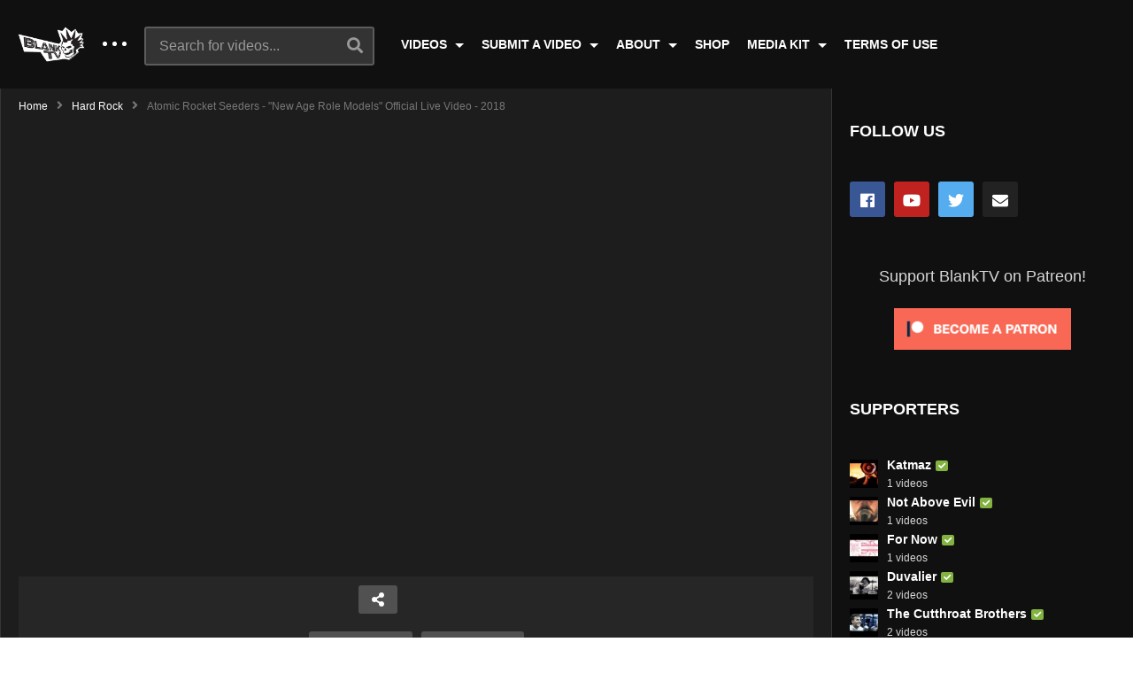

--- FILE ---
content_type: text/html; charset=UTF-8
request_url: https://blanktv.com/videos/atomic-rocket-seeders-new-age-role-models-official-live-video-2018/
body_size: 17389
content:
<!DOCTYPE html>
<!--[if IE 7]>
<html class="ie ie7" lang="en-US">
<![endif]-->
<!--[if IE 8]>
<html class="ie ie8" lang="en-US">
<![endif]-->
<!--[if !(IE 7) | !(IE 8)  ]>-->
<html lang="en-US">
<!--<![endif]--><head>
<meta charset="UTF-8">
<meta name="viewport" content="width=device-width, initial-scale=1">
<link rel="profile" href="http://gmpg.org/xfn/11">
<link rel="pingback" href="https://blanktv.com/xmlrpc.php">
<title>Atomic Rocket Seeders &#8211; &#8220;New Age Role Models&#8221; Official Live Video &#8211; 2018 &#8211; BlankTV</title>
<meta name='robots' content='max-image-preview:large' />
<link rel='dns-prefetch' href='//s.w.org' />
<link rel="alternate" type="application/rss+xml" title="BlankTV &raquo; Feed" href="https://blanktv.com/feed/" />
<link rel="alternate" type="application/rss+xml" title="BlankTV &raquo; Comments Feed" href="https://blanktv.com/comments/feed/" />
<link rel="alternate" type="application/rss+xml" title="BlankTV &raquo; Atomic Rocket Seeders &#8211; &#8220;New Age Role Models&#8221; Official Live Video &#8211; 2018 Comments Feed" href="https://blanktv.com/videos/atomic-rocket-seeders-new-age-role-models-official-live-video-2018/feed/" />
		<script type="text/javascript">
			window._wpemojiSettings = {"baseUrl":"https:\/\/s.w.org\/images\/core\/emoji\/13.0.1\/72x72\/","ext":".png","svgUrl":"https:\/\/s.w.org\/images\/core\/emoji\/13.0.1\/svg\/","svgExt":".svg","source":{"concatemoji":"https:\/\/blanktv.com\/wp-includes\/js\/wp-emoji-release.min.js"}};
			!function(e,a,t){var n,r,o,i=a.createElement("canvas"),p=i.getContext&&i.getContext("2d");function s(e,t){var a=String.fromCharCode;p.clearRect(0,0,i.width,i.height),p.fillText(a.apply(this,e),0,0);e=i.toDataURL();return p.clearRect(0,0,i.width,i.height),p.fillText(a.apply(this,t),0,0),e===i.toDataURL()}function c(e){var t=a.createElement("script");t.src=e,t.defer=t.type="text/javascript",a.getElementsByTagName("head")[0].appendChild(t)}for(o=Array("flag","emoji"),t.supports={everything:!0,everythingExceptFlag:!0},r=0;r<o.length;r++)t.supports[o[r]]=function(e){if(!p||!p.fillText)return!1;switch(p.textBaseline="top",p.font="600 32px Arial",e){case"flag":return s([127987,65039,8205,9895,65039],[127987,65039,8203,9895,65039])?!1:!s([55356,56826,55356,56819],[55356,56826,8203,55356,56819])&&!s([55356,57332,56128,56423,56128,56418,56128,56421,56128,56430,56128,56423,56128,56447],[55356,57332,8203,56128,56423,8203,56128,56418,8203,56128,56421,8203,56128,56430,8203,56128,56423,8203,56128,56447]);case"emoji":return!s([55357,56424,8205,55356,57212],[55357,56424,8203,55356,57212])}return!1}(o[r]),t.supports.everything=t.supports.everything&&t.supports[o[r]],"flag"!==o[r]&&(t.supports.everythingExceptFlag=t.supports.everythingExceptFlag&&t.supports[o[r]]);t.supports.everythingExceptFlag=t.supports.everythingExceptFlag&&!t.supports.flag,t.DOMReady=!1,t.readyCallback=function(){t.DOMReady=!0},t.supports.everything||(n=function(){t.readyCallback()},a.addEventListener?(a.addEventListener("DOMContentLoaded",n,!1),e.addEventListener("load",n,!1)):(e.attachEvent("onload",n),a.attachEvent("onreadystatechange",function(){"complete"===a.readyState&&t.readyCallback()})),(n=t.source||{}).concatemoji?c(n.concatemoji):n.wpemoji&&n.twemoji&&(c(n.twemoji),c(n.wpemoji)))}(window,document,window._wpemojiSettings);
		</script>
		<style type="text/css">
img.wp-smiley,
img.emoji {
	display: inline !important;
	border: none !important;
	box-shadow: none !important;
	height: 1em !important;
	width: 1em !important;
	margin: 0 .07em !important;
	vertical-align: -0.1em !important;
	background: none !important;
	padding: 0 !important;
}
</style>
	<link rel='stylesheet' id='wp-block-library-css'  href='https://blanktv.com/wp-includes/css/dist/block-library/style.min.css' type='text/css' media='all' />
<link rel='stylesheet' id='cpsh-shortcodes-css'  href='https://blanktv.com/wp-content/plugins/column-shortcodes//assets/css/shortcodes.css' type='text/css' media='all' />
<link rel='stylesheet' id='contact-form-7-css'  href='https://blanktv.com/wp-content/plugins/contact-form-7/includes/css/styles.css' type='text/css' media='all' />
<link rel='stylesheet' id='easy-tab-css'  href='https://blanktv.com/wp-content/plugins/easy-tab/tab.css' type='text/css' media='all' />
<link rel='stylesheet' id='magnific-popup-au-css'  href='https://blanktv.com/wp-content/plugins/youtube-channel/assets/lib/magnific-popup/magnific-popup.min.css' type='text/css' media='all' />
<link rel='stylesheet' id='youtube-channel-css'  href='https://blanktv.com/wp-content/plugins/youtube-channel/assets/css/youtube-channel.css' type='text/css' media='all' />
<link rel='stylesheet' id='mashmenu-css-css'  href='https://blanktv.com/wp-content/themes/videopro/inc/megamenu/css/mashmenu.css' type='text/css' media='all' />
<link rel='stylesheet' id='font-awesome-2-css'  href='https://blanktv.com/wp-content/themes/videopro/css/font-awesome/css/font-awesome.min.css' type='text/css' media='all' />
<link rel='stylesheet' id='slick-css'  href='https://blanktv.com/wp-content/themes/videopro/css/slick.css' type='text/css' media='all' />
<link rel='stylesheet' id='malihu-scroll-css'  href='https://blanktv.com/wp-content/themes/videopro/css/jquery.mCustomScrollbar.min.css' type='text/css' media='all' />
<link rel='stylesheet' id='videopro-style-css'  href='https://blanktv.com/wp-content/themes/videopro/style.css' type='text/css' media='all' />
<link rel='stylesheet' id='videopro-pre-loaders-css'  href='https://blanktv.com/wp-content/themes/videopro/css/loaders.min.css' type='text/css' media='all' />
<link rel='stylesheet' id='videopro-membership-css'  href='https://blanktv.com/wp-content/themes/videopro/css/membership.css' type='text/css' media='all' />
<link rel='stylesheet' id='videopro-dark-style-css'  href='https://blanktv.com/wp-content/themes/videopro/css/dark.css' type='text/css' media='all' />
<link rel='stylesheet' id='cactus-video-css-css'  href='https://blanktv.com/wp-content/plugins/cactus-video/css/main.css' type='text/css' media='all' />
<link rel='stylesheet' id='videopro-lightbox-style-css'  href='https://blanktv.com/wp-content/plugins/cactus-video/js/lightbox/lightbox.css' type='text/css' media='all' />
<link rel='stylesheet' id='slb_core-css'  href='https://blanktv.com/wp-content/plugins/simple-lightbox/client/css/app.css' type='text/css' media='all' />
<link rel='stylesheet' id='ct-priority-nav-css'  href='https://blanktv.com/wp-content/plugins/videopro-shortcodes/shortcodes/js/priority-nav/priority-nav-core.css' type='text/css' media='all' />
<link rel='stylesheet' id='ct_shortcode_style-css'  href='https://blanktv.com/wp-content/plugins/videopro-shortcodes/shortcodes/css/shortcode.css' type='text/css' media='all' />
<style id='ct_shortcode_style-inline-css' type='text/css'>
@media only screen and (-webkit-min-device-pixel-ratio: 2),(min-resolution: 192dpi) {
					/* Retina Logo */
					.primary-header .cactus-logo.navigation-font a{background:url(https://blanktv.com/wp-content/uploads/2018/12/blank-logo-2-1.png) no-repeat center; background-size:contain;}
					.primary-header .cactus-logo.navigation-font a img{ opacity:0; visibility:hidden}
				}img.gform_ajax_spinner{background:url(https://blanktv.com/wp-content/themes/videopro/images/ajax-loader.gif);}body,.tooltip,.content-font,.gallery-item,.cactus-nav-left > *:not(.navigation-font),.cactus-nav-right > *:not(.navigation-font),footer .cactus-container > .cactus-row > *,.cactus-listing-config.style-2 .cactus-post-item,footer .footer-info .link #menu-footer-menu li,.style-widget-popular-post.style-casting .cactus-post-item > .entry-content > *,.comments-area .comment-author > *,.submitModal .cat > .row > *,.login-to-vote .login-msg,.ct-shortcode-iconbox > *,.ct-shortcode-iconbox.style-2 > *,.ct-shortcode-promo.style-2 > *,.widget-asf .searchtext .suggestion,.wp-pagenavi > *,.cat-listing li{font-size:16px;}@media(max-width:1024px){.cactus-sidebar.ct-medium > .cactus-sidebar-content > *, .no-results.not-found .page-content{font-size:16px;}}@media(max-width:767px){#header-navigation .cactus-nav-control .cactus-header-search-form form input:not([type="submit"]),#header-navigation .cactus-nav-control .cactus-header-search-form form input:not([type="submit"]):focus{font-size:18px;}}.body-content figure.wp-caption .wp-caption-text,.comments-area .comment-awaiting-moderation,.submitModal .modal-body .wpcf7-form .note,#asf-search-filters > .filter-item,#asf-search-filters > .filter-item.tags-items > *,#asf-search-filters > .active-filter-items > *,.cactus-tooltip .tooltip-info{font-size:14px;}.cactus-submit-video a{background-color:#D9251D !important;color:#ffffff !important;}.cactus-submit-video a:hover{background-color:#999999 !important;color:#ffffff !important;}
</style>
<link rel='stylesheet' id='cb_p6-css-main-css'  href='https://blanktv.com/wp-content/plugins/patron-button-and-widgets-by-codebard/plugin/templates/default/style.css' type='text/css' media='all' />
<script type='text/javascript' src='https://blanktv.com/wp-includes/js/jquery/jquery.min.js' id='jquery-core-js'></script>
<script type='text/javascript' src='https://blanktv.com/wp-includes/js/jquery/jquery-migrate.min.js' id='jquery-migrate-js'></script>
<script type='text/javascript' id='cf7pp-redirect_method-js-extra'>
/* <![CDATA[ */
var ajax_object_cf7pp = {"ajax_url":"https:\/\/blanktv.com\/wp-admin\/admin-ajax.php","forms":"[\"10|paypal\"]","path_paypal":"https:\/\/blanktv.com\/?cf7pp_paypal_redirect=","path_stripe":"https:\/\/blanktv.com\/?cf7pp_stripe_redirect=","method":"1"};
/* ]]> */
</script>
<script type='text/javascript' src='https://blanktv.com/wp-content/plugins/contact-form-7-paypal-add-on-pro/includes/../assets/js/redirect_method.js' id='cf7pp-redirect_method-js'></script>
<script type='text/javascript' src='https://blanktv.com/wp-content/plugins/easy-tab/tab.js' id='easy-tab-js'></script>
<script type='text/javascript' id='videopro-ajax-request-js-extra'>
/* <![CDATA[ */
var cactus = {"ajaxurl":"https:\/\/blanktv.com\/wp-admin\/admin-ajax.php","video_pro_main_color":"#d9251d","query_vars":{"page":0,"name":"atomic-rocket-seeders-new-age-role-models-official-live-video-2018","error":"","m":"","p":0,"post_parent":"","subpost":"","subpost_id":"","attachment":"","attachment_id":0,"pagename":"","page_id":0,"second":"","minute":"","hour":"","day":0,"monthnum":0,"year":0,"w":0,"category_name":"","tag":"","cat":"","tag_id":"","author":"","author_name":"","feed":"","tb":"","paged":0,"meta_key":"","meta_value":"","preview":"","s":"","sentence":"","title":"","fields":"","menu_order":"","embed":"","category__in":[],"category__not_in":[],"category__and":[],"post__in":[],"post__not_in":[],"post_name__in":[],"tag__in":[],"tag__not_in":[],"tag__and":[],"tag_slug__in":[],"tag_slug__and":[],"post_parent__in":[],"post_parent__not_in":[],"author__in":[],"author__not_in":[],"ignore_sticky_posts":false,"suppress_filters":false,"cache_results":true,"update_post_term_cache":true,"lazy_load_term_meta":true,"update_post_meta_cache":true,"post_type":"","posts_per_page":9,"nopaging":false,"comments_per_page":"50","no_found_rows":false,"order":"DESC"},"current_url":"https:\/\/blanktv.com\/videos\/atomic-rocket-seeders-new-age-role-models-official-live-video-2018"};
/* ]]> */
</script>
<script type='text/javascript' src='https://blanktv.com/wp-content/themes/videopro/js/ajax.js' id='videopro-ajax-request-js'></script>
<link rel="https://api.w.org/" href="https://blanktv.com/wp-json/" /><link rel="alternate" type="application/json" href="https://blanktv.com/wp-json/wp/v2/posts/10901" /><link rel="EditURI" type="application/rsd+xml" title="RSD" href="https://blanktv.com/xmlrpc.php?rsd" />
<link rel="wlwmanifest" type="application/wlwmanifest+xml" href="https://blanktv.com/wp-includes/wlwmanifest.xml" /> 
<meta name="generator" content="WordPress 5.7.14" />
<link rel="canonical" href="https://blanktv.com/videos/atomic-rocket-seeders-new-age-role-models-official-live-video-2018/" />
<link rel='shortlink' href='https://blanktv.com/?p=10901' />
<link rel="alternate" type="application/json+oembed" href="https://blanktv.com/wp-json/oembed/1.0/embed?url=https%3A%2F%2Fblanktv.com%2Fvideos%2Fatomic-rocket-seeders-new-age-role-models-official-live-video-2018%2F" />
<link rel="alternate" type="text/xml+oembed" href="https://blanktv.com/wp-json/oembed/1.0/embed?url=https%3A%2F%2Fblanktv.com%2Fvideos%2Fatomic-rocket-seeders-new-age-role-models-official-live-video-2018%2F&#038;format=xml" />
<style data-context="foundation-flickity-css">/*! Flickity v2.0.2
http://flickity.metafizzy.co
---------------------------------------------- */.flickity-enabled{position:relative}.flickity-enabled:focus{outline:0}.flickity-viewport{overflow:hidden;position:relative;height:100%}.flickity-slider{position:absolute;width:100%;height:100%}.flickity-enabled.is-draggable{-webkit-tap-highlight-color:transparent;tap-highlight-color:transparent;-webkit-user-select:none;-moz-user-select:none;-ms-user-select:none;user-select:none}.flickity-enabled.is-draggable .flickity-viewport{cursor:move;cursor:-webkit-grab;cursor:grab}.flickity-enabled.is-draggable .flickity-viewport.is-pointer-down{cursor:-webkit-grabbing;cursor:grabbing}.flickity-prev-next-button{position:absolute;top:50%;width:44px;height:44px;border:none;border-radius:50%;background:#fff;background:hsla(0,0%,100%,.75);cursor:pointer;-webkit-transform:translateY(-50%);transform:translateY(-50%)}.flickity-prev-next-button:hover{background:#fff}.flickity-prev-next-button:focus{outline:0;box-shadow:0 0 0 5px #09f}.flickity-prev-next-button:active{opacity:.6}.flickity-prev-next-button.previous{left:10px}.flickity-prev-next-button.next{right:10px}.flickity-rtl .flickity-prev-next-button.previous{left:auto;right:10px}.flickity-rtl .flickity-prev-next-button.next{right:auto;left:10px}.flickity-prev-next-button:disabled{opacity:.3;cursor:auto}.flickity-prev-next-button svg{position:absolute;left:20%;top:20%;width:60%;height:60%}.flickity-prev-next-button .arrow{fill:#333}.flickity-page-dots{position:absolute;width:100%;bottom:-25px;padding:0;margin:0;list-style:none;text-align:center;line-height:1}.flickity-rtl .flickity-page-dots{direction:rtl}.flickity-page-dots .dot{display:inline-block;width:10px;height:10px;margin:0 8px;background:#333;border-radius:50%;opacity:.25;cursor:pointer}.flickity-page-dots .dot.is-selected{opacity:1}</style><style data-context="foundation-slideout-css">.slideout-menu{position:fixed;left:0;top:0;bottom:0;right:auto;z-index:0;width:256px;overflow-y:auto;-webkit-overflow-scrolling:touch;display:none}.slideout-menu.pushit-right{left:auto;right:0}.slideout-panel{position:relative;z-index:1;will-change:transform}.slideout-open,.slideout-open .slideout-panel,.slideout-open body{overflow:hidden}.slideout-open .slideout-menu{display:block}.pushit{display:none}</style><meta name="generator" content="Powered by WPBakery Page Builder - drag and drop page builder for WordPress."/>
<!--[if lte IE 9]><link rel="stylesheet" type="text/css" href="https://blanktv.com/wp-content/plugins/js_composer/assets/css/vc_lte_ie9.min.css" media="screen"><![endif]--><link rel="icon" href="https://blanktv.com/wp-content/uploads/2018/12/cropped-siteicon-32x32.png" sizes="32x32" />
<link rel="icon" href="https://blanktv.com/wp-content/uploads/2018/12/cropped-siteicon-192x192.png" sizes="192x192" />
<link rel="apple-touch-icon" href="https://blanktv.com/wp-content/uploads/2018/12/cropped-siteicon-180x180.png" />
<meta name="msapplication-TileImage" content="https://blanktv.com/wp-content/uploads/2018/12/cropped-siteicon-270x270.png" />
<style>.ios7.web-app-mode.has-fixed header{ background-color: rgba(3,122,221,.88);}</style><noscript><style type="text/css"> .wpb_animate_when_almost_visible { opacity: 1; }</style></noscript></head>
<body class="post-template-default single single-post postid-10901 single-format-video group-blog enable-sticky-menu  behavior-up sidebar-both layout-fullwidth wpb-js-composer js-comp-ver-5.6 vc_responsive">	
<a name="top" style="height:0; position:absolute; top:0;" id="top"></a>
<div id="body-wrap" data-background="#101010 " class=" dark-schema">
    <div id="wrap">
    	        <header id="header-navigation">
    	<!--Navigation style-->
<div class="cactus-nav-control ">
    
		     <div class="cactus-nav-main dark-div  dark-bg-color-1" style="background-color: #101010;">
        
        <div class="cactus-container padding-30px ">
            
            <div class="cactus-row magin-30px">
                
                <!--nav left-->
                <div class="cactus-nav-left">
                    <!--logo-->
                    <div class="cactus-logo navigation-font">
                    	                        <a href="https://blanktv.com/">
                        	<img src="https://blanktv.com/wp-content/uploads/2018/12/blank-logo-2-1.png" alt="BlankTV" title="BlankTV" class="cactus-img-logo">
                            
                                                        <img src="https://blanktv.com/wp-content/uploads/2018/12/blank-logo-2-1.png" alt="BlankTV" title="BlankTV" class="cactus-img-logo cactus-img-sticky">
                                                    </a>
                    </div><!--logo-->
                    
                    <div class="cactus-main-menu cactus-open-left-sidebar right-logo navigation-font">
                        <ul>
                          <li><a href="javascript:;"><span></span><span></span><span></span></a></li>
                        </ul>
                    </div>
                                        <!--header search-->
                    <div class="cactus-header-search-form search-box-expandable">
                    								<div class="cactus-main-menu cactus-open-search-mobile navigation-font">
								<ul>
								  <li><a href="javascript:;"><i class="fas fa-search"></i></a></li>
								</ul>
							</div>
							<form action="https://blanktv.com/" method="get">								
								<input type="text" placeholder="Search for videos..." name="s" value="">
                                <i class="fas fa-search" aria-hidden="true"></i>
								<input type="submit" value="SEARCH"  id="searchsubmit" class="padding-small">                                
							</form>
                                            </div><!--header search-->
                    					                </div> <!--nav left-->
                
                <!--nav right-->
                <div class="cactus-nav-right">
                    <div class="cactus-main-menu cactus-open-menu-mobile navigation-font">
                        <ul>
                          <li><a href="javascript:;"><i class="fas fa-bars"></i>MENU</a></li>
                        </ul>
                    </div>
                    
						
                </div><!--nav right-->
                                    <!--nav left-->
                    <div class="cactus-nav-left cactus-only-main-menu">
                         <!--main menu / megamenu / Basic dropdown-->                                  
                        <div class="cactus-main-menu navigation-font">
                        	                            <ul class="nav navbar-nav">
                                <li id="nav-menu-item-8558" class="main-menu-item menu-item-depth-0 menu-item menu-item-type-custom menu-item-object-custom menu-item-has-children parent dropdown"><a href="#" class="menu-link dropdown-toggle disabled main-menu-link" data-toggle="dropdown">VIDEOS </a>
<ul class="dropdown-menu menu-depth-1">
	<li id="nav-menu-item-8314" class="sub-menu-item menu-item-depth-1 menu-item menu-item-type-post_type menu-item-object-page"><a href="https://blanktv.com/artists/" class="menu-link  sub-menu-link">ARTISTS (A-Z) </a></li>
	<li id="nav-menu-item-9142" class="sub-menu-item menu-item-depth-1 menu-item menu-item-type-post_type menu-item-object-page"><a href="https://blanktv.com/genres/" class="menu-link  sub-menu-link">GENRES </a></li>
	<li id="nav-menu-item-8616" class="sub-menu-item menu-item-depth-1 menu-item menu-item-type-post_type menu-item-object-page"><a href="https://blanktv.com/channels/" class="menu-link  sub-menu-link">CHANNELS </a></li>

</ul>
</li>
<li id="nav-menu-item-8559" class="main-menu-item menu-item-depth-0 menu-item menu-item-type-custom menu-item-object-custom menu-item-has-children parent dropdown"><a href="#" class="menu-link dropdown-toggle disabled main-menu-link" data-toggle="dropdown">SUBMIT A VIDEO </a>
<ul class="dropdown-menu menu-depth-1">
	<li id="nav-menu-item-77" class="sub-menu-item menu-item-depth-1 menu-item menu-item-type-post_type menu-item-object-page"><a href="https://blanktv.com/submit-a-video/general/" class="menu-link  sub-menu-link">GENERAL </a></li>
	<li id="nav-menu-item-76" class="sub-menu-item menu-item-depth-1 menu-item menu-item-type-post_type menu-item-object-page"><a href="https://blanktv.com/submit-a-video/schedule/" class="menu-link  sub-menu-link">SCHEDULED </a></li>
	<li id="nav-menu-item-8552" class="sub-menu-item menu-item-depth-1 menu-item menu-item-type-post_type menu-item-object-page"><a href="https://blanktv.com/submit-a-video/about-video-submissions/" class="menu-link  sub-menu-link">ABOUT VIDEO SUBMISSION </a></li>

</ul>
</li>
<li id="nav-menu-item-8560" class="main-menu-item menu-item-depth-0 menu-item menu-item-type-custom menu-item-object-custom menu-item-has-children parent dropdown"><a href="#" class="menu-link dropdown-toggle disabled main-menu-link" data-toggle="dropdown">ABOUT </a>
<ul class="dropdown-menu menu-depth-1">
	<li id="nav-menu-item-38" class="sub-menu-item menu-item-depth-1 menu-item menu-item-type-post_type menu-item-object-page"><a href="https://blanktv.com/our-manifesto/" class="menu-link  sub-menu-link">OUR MANIFESTO </a></li>
	<li id="nav-menu-item-8531" class="sub-menu-item menu-item-depth-1 menu-item menu-item-type-post_type menu-item-object-page"><a href="https://blanktv.com/contact-us/" class="menu-link  sub-menu-link">CONTACT US </a></li>

</ul>
</li>
<li id="nav-menu-item-39" class="main-menu-item menu-item-depth-0 menu-item menu-item-type-custom menu-item-object-custom"><a href="https://blanktv.bigcartel.com/" class="menu-link  main-menu-link">SHOP </a></li>
<li id="nav-menu-item-8557" class="main-menu-item menu-item-depth-0 menu-item menu-item-type-custom menu-item-object-custom menu-item-has-children parent dropdown"><a href="#" class="menu-link dropdown-toggle disabled main-menu-link" data-toggle="dropdown">MEDIA KIT </a>
<ul class="dropdown-menu menu-depth-1">
	<li id="nav-menu-item-8556" class="sub-menu-item menu-item-depth-1 menu-item menu-item-type-custom menu-item-object-custom"><a href="https://blanktv.com/wp-content/uploads/2019/02/BlankTV-Media-Kit.pdf" class="menu-link  sub-menu-link">RECORD LABELS/ARTISTS </a></li>

</ul>
</li>
<li id="nav-menu-item-32" class="main-menu-item menu-item-depth-0 menu-item menu-item-type-post_type menu-item-object-page"><a href="https://blanktv.com/terms-of-use/" class="menu-link  main-menu-link">TERMS OF USE </a></li>
                           </ul>
                                                   </div><!--main menu-->
                    </div><!--nav left-->                                
                            </div>
            
        </div>
        
    </div>
    
</div>
<!--Navigation style-->
        </header>
        
        <div id="cactus-body-container">
    <div class="cactus-sidebar-control sb-ct-medium sb-ct-small"> <!--sb-ct-medium, sb-ct-small-->
        <div class="cactus-container ">                        	
            <div class="cactus-row">
            	<!--Sidebar-->
<div class="cactus-sidebar ct-small">
		        <div class="cactus-sidebar-content">
		<aside id="top-channel-2" class="   widget widget_top_channels"><style>#top-channel-2 .ct-sub-w-title{color:#FFFFFF !important; background:#FF0000 !important}</style><div class="widget-inner"><h2 class="widget-title h4">Channels</h2><div class="widget_top_channel_content">
            <div class="post-metadata sp-style">
				<div class="channel-subscribe">
					<div class="channel-content">
						<h4 class="channel-title h6">
							<a href="https://blanktv.com/channel/blanktv/" title="BlankTV">
								BlankTV
							</a>
						</h4><div class="posted-on metadata-font">
                            <span class="cactus-info font-size-1"><span> 1215 videos</span></span>
                        </div></div>
				</div>
				
				<div class="channel-subscribe">
					<div class="channel-content">
						<h4 class="channel-title h6">
							<a href="https://blanktv.com/channel/danktv/" title="DankTV">
								DankTV
							</a>
						</h4><div class="posted-on metadata-font">
                            <span class="cactus-info font-size-1"><span> 211 videos</span></span>
                        </div></div>
				</div>
				
				<div class="channel-subscribe">
					<div class="channel-content">
						<h4 class="channel-title h6">
							<a href="https://blanktv.com/channel/kranktv/" title="KrankTV">
								KrankTV
							</a>
						</h4><div class="posted-on metadata-font">
                            <span class="cactus-info font-size-1"><span> 963 videos</span></span>
                        </div></div>
				</div>
				
				<div class="channel-subscribe">
					<div class="channel-content">
						<h4 class="channel-title h6">
							<a href="https://blanktv.com/channel/tranqtv/" title="TranqTV">
								TranqTV
							</a>
						</h4><div class="posted-on metadata-font">
                            <span class="cactus-info font-size-1"><span> 60 videos</span></span>
                        </div></div>
				</div>
				
				<div class="channel-subscribe">
					<div class="channel-content">
						<h4 class="channel-title h6">
							<a href="https://blanktv.com/channel/hanktv/" title="HankTV">
								HankTV
							</a>
						</h4><div class="posted-on metadata-font">
                            <span class="cactus-info font-size-1"><span> 68 videos</span></span>
                        </div></div>
				</div>
				</div></div></div></aside>  
    </div>  
</div>
<!--Sidebar-->
                <div class="main-content-col">
                      <div class="main-content-col-body">
						 	
                          <div class="single-post-content">                                    	
                                <article class="cactus-single-content hentry">
                                    <div class="cactus-breadcrumb  navigation-font font-size-1 autoplay-item"><div class="breadcrumb-wrap"><a href="https://blanktv.com/" rel="v:url" property="v:title">Home</a><i class="fas fa-angle-right" aria-hidden="true"></i><span typeof="v:Breadcrumb"><a rel="v:url" property="v:title" href="https://blanktv.com/videos/category/hard-rock/">hard rock</a></span><i class="fas fa-angle-right" aria-hidden="true"></i><span class="current">Atomic Rocket Seeders - "New Age Role Models" Official Live Video - 2018</span><div class="autoplay-group"></div></div></div><!-- .breadcrumbs -->											<div class="style-post">
												<div class="cactus-post-format-video-wrapper "> 
																<div class="cactus-post-format-video  ">
				<div class="cactus-video-content-api cactus-video-content">
                                    	<span class="close-video-floating"><i class="fas fa-times" aria-hidden="true"></i></span>
							<div id="player-embed" class="fix-youtube-player">
					<iframe width="1280" height="720" src="https://www.youtube.com/embed/jnBIAkEg-iU?feature=oembed&amp;autoplay=1&amp;wmode=opaque&amp;rel=0&amp;showinfo=0&amp;iv_load_policy=3&amp;modestbranding=0" frameborder="0" allow="accelerometer; autoplay; encrypted-media; gyroscope; picture-in-picture" allowfullscreen></iframe>				</div><!--/player-->
			<input type="hidden" name="main_video_url" value="jnBIAkEg-iU"/><input type="hidden" name="main_video_type" value="youtube"/>                        <div class="hidden" itemprop="video" itemscope itemtype="http://schema.org/VideoObject">
      <span itemprop="name">Atomic Rocket Seeders &#8211; &#8220;New Age Role Models&#8221; Official Live Video &#8211; 2018</span>
      <meta itemprop="duration" content="PT3M43S" />
      <meta itemprop="thumbnailUrl" content="https://blanktv.com/wp-content/uploads/atomic-rocket-seeders-new-age-role-models-official-live-video-2018-youtube-thumbnail.jpg" />
      <meta itemprop="embedURL" content="https://www.youtube.com/watch?v=jnBIAkEg-iU" />      <meta itemprop="uploadDate" content="February 9, 2019" />
      <span itemprop="description">http://www.KrankTV.com &#8211; Atomic Rocket Seeders &#8211; &#8220;New Age Role Models&#8221; &#8211; Like this video? Come see thousands more at the Net&#8217;s largest, uncensored, completely d.i.y. music video site, KrankTV.com! We&#8217;ve got News, Games, Contests and the stuff that we can&#8217;t show on YouTube! Free! Uncensored! Retarded! KrankTV.com! *** iTunes: https://itunes.apple.com/us/artist/atomic-rocket-seeders/1421657826 Amazon: https://www.amazon.com/s/ref=ntt_srch_drd_B07G5HBY36?ie=UTF8&#038;field-keywords=Atomic%20Rocket%20Seeders&#038;index=digital-music&#038;search-type=ss Spotify: https://open.spotify.com/artist/60oUkqJIJcUFP2NJ4ExhCs?si=Dp7BZHzdSW2e6bGwFUew8w Atomic [&hellip;]</span>
    </div>
    				</div>

			</div>
                        <div id="video-shadow"></div>        <div class="video-toolbar dark-div dark-bg-color-1">
            <div class="video-toolbar-content">
                <div class="toolbar-left">
					                    
                                    <a href="#" class="btn btn-default video-tb icon-only font-size-1 open-share-toolbar"><i class="fas fa-share-alt"></i></a>
                
                
				                    <div class="like-group">
												                        <div class="google-group">
                            <div class="g-plusone" data-size="medium"></div>
							<script type="text/javascript">

                              (function() {
                                var po = document.createElement('script'); po.type = 'text/javascript'; po.async = true;
                                po.src = 'https://apis.google.com/js/plusone.js';
                                var s = document.getElementsByTagName('script')[0]; s.parentNode.insertBefore(po, s);
                              })();
                            </script>
                        </div>
						                    </div>
				                					                </div>
                <div class="toolbar-right">
					                							<a href="https://blanktv.com/videos/espera-a-los-lobos-ser-la-fortaleza-golden-mexa-records/" class="btn btn-default video-tb font-size-1 cactus-new prev-video"><i class="fas fa-chevron-left"></i><span>PREV VIDEO</span></a>
					                    	<a href="https://blanktv.com/videos/someone-talked-wasteside-official-music-video/" class="btn btn-default video-tb font-size-1 cactus-old next-video"><span>NEXT VIDEO</span><i class="fas fa-chevron-right"></i></a>
					                </div>
            </div>
                            <!--Social Share-->
                <div class="social-share-tool-bar-group dark-bg-color-1 dark-div">
                    <div class="group-social-content">
                        		<ul class="social-listing list-inline ">
	  				  		<li class="facebook">
		  		 	<a class="trasition-all" title="Share on Facebook" href="#" target="_blank" rel="nofollow" onclick="window.open('https://www.facebook.com/sharer/sharer.php?u='+'https%3A%2F%2Fblanktv.com%2Fvideos%2Fatomic-rocket-seeders-new-age-role-models-official-live-video-2018%2F','facebook-share-dialog','width=626,height=436');return false;"><i class="fab fa-facebook"></i>
		  		 	</a>
		  		</li>
	    			    	<li class="twitter">
			    	<a class="trasition-all" href="#" title="Share on Twitter" rel="nofollow" target="_blank" onclick="window.open('http://twitter.com/share?text=Atomic+Rocket+Seeders+%E2%80%93+%E2%80%9CNew+Age+Role+Models%E2%80%9D+Official+Live+Video+%E2%80%93+2018&amp;url=https%3A%2F%2Fblanktv.com%2Fvideos%2Fatomic-rocket-seeders-new-age-role-models-official-live-video-2018%2F','twitter-share-dialog','width=626,height=436');return false;"><i class="fab fa-twitter"></i>
			    	</a>
		    	</li>
	    				   	<li class="tumblr">
			   	   <a class="trasition-all" href="#" title="Share on Tumblr" rel="nofollow" target="_blank" onclick="window.open('http://www.tumblr.com/share/link?url=https%3A%2F%2Fblanktv.com%2Fvideos%2Fatomic-rocket-seeders-new-age-role-models-official-live-video-2018%2F&amp;name=Atomic+Rocket+Seeders+%E2%80%93+%E2%80%9CNew+Age+Role+Models%E2%80%9D+Official+Live+Video+%E2%80%93+2018','tumblr-share-dialog','width=626,height=436');return false;"><i class="fab fa-tumblr"></i>
			   	   </a>
			   	</li>
	    			    	<li class="email">
			    	<a class="trasition-all" href="mailto:?subject=Atomic+Rocket+Seeders+%E2%80%93+%E2%80%9CNew+Age+Role+Models%E2%80%9D+Official+Live+Video+%E2%80%93+2018&amp;body=https%3A%2F%2Fblanktv.com%2Fvideos%2Fatomic-rocket-seeders-new-age-role-models-official-live-video-2018%2F" title="Email this"><i class="fas fa-envelope"></i>
			    	</a>
			   	</li>
		   		    </ul>
                                                            <script src="https://cdnjs.cloudflare.com/ajax/libs/clipboard.js/1.6.0/clipboard.min.js"></script>
                            <script>
                                jQuery(document).ready(function($) {
                                    var embed_code = '<iframe width="854" height="480" src="https://blanktv.com/?action=getembedcode&v=10901" frameborder="0" allowfullscreen></iframe>'
                                    $("#embed_code").val(embed_code);
                                });
                                new Clipboard('.copy-embed-code');
                            </script>
                                                    <button class="btn copy-embed-code" data-clipboard-target="#embed_code" style="margin: 10px 0;padding: 5px 8px;height: 30px;">Copy Embed Code</button>
                            <div class="clear"></div>
                            <input id="embed_code" type="text" spellcheck="false" style="height: 32px;padding: 5px; width: 55%; display: inline-block">
                                            </div>
                </div><!--Social Share-->
            			            </div>
            												</div>
											</div> 
                                        	
<h1 class="single-title entry-title">Atomic Rocket Seeders &#8211; &#8220;New Age Role Models&#8221; Official Live Video &#8211; 2018</h1>

<div class="post-metadata">
			<div class="left">
			<div class="posted-on metadata-font">
							</div>
					</div>
				<div class="right">
					</div>
					<div class="clearer"><!-- --></div>
			<div id="video-screenshots" style="display:none">
							</div>
		    
</div>
		<h2 class="h4 title-cat">In this video</h2>
		
		<div class="post-metadata sp-style style-2 style-3">
			      
			<div class="channel-subscribe">
				                <div class="channel-picture">
					<a href="https://blanktv.com/artist/atomic-rocket-seeders/" title="Atomic Rocket Seeders">
						<img width="50" height="50"  data-src="https://blanktv.com/wp-content/uploads/atomic-rocket-seeders-new-age-role-models-official-live-video-2018-youtube-thumbnail-50x50.jpg" data-srcset="https://blanktv.com/wp-content/uploads/atomic-rocket-seeders-new-age-role-models-official-live-video-2018-youtube-thumbnail-50x50.jpg 50w, https://blanktv.com/wp-content/uploads/atomic-rocket-seeders-new-age-role-models-official-live-video-2018-youtube-thumbnail-150x150.jpg 150w, https://blanktv.com/wp-content/uploads/atomic-rocket-seeders-new-age-role-models-official-live-video-2018-youtube-thumbnail-298x298.jpg 298w" data-sizes="(max-width: 50px) 100vw, 50px" class="lazyload effect-fade" src="https://blanktv.com/wp-content/themes/videopro/images/dflazy.jpg" style="padding-top:100%;" alt="Atomic Rocket Seeders &#8211; &#8220;New Age Role Models&#8221; Official Live Video &#8211; 2018"/>					</a>
				</div>
                				<div class="channel-content">
					<h4 class="channel-title h6">
						<a href="https://blanktv.com/artist/atomic-rocket-seeders/" title="Atomic Rocket Seeders">
							Atomic Rocket Seeders						</a>
					</h4>
					                    <div class="channel-button">                                                                
                        <span class="font-size-1 metadata-font sub-count">1 VIDEOS</span>
                    </div>
				</div>
				
			</div>
			 
		</div>   
		<div class="body-content ">
    <p><a href="http://www.KrankTV.com" rel="nofollow">http://www.KrankTV.com</a> &#8211; Atomic Rocket Seeders &#8211; &#8220;New Age Role Models&#8221; &#8211; Like this video? Come see thousands more at the Net&#8217;s largest, uncensored, completely d.i.y. music video site, KrankTV.com!<br />
We&#8217;ve got News, Games, Contests and the stuff that we can&#8217;t show on YouTube!</p>
<p>Free! Uncensored! Retarded! KrankTV.com!</p>
<p>***<br />
iTunes: <a href="https://itunes.apple.com/us/artist/atomic-rocket-seeders/1421657826" rel="nofollow">https://itunes.apple.com/us/artist/atomic-rocket-seeders/1421657826</a><br />
Amazon: <a href="https://www.amazon.com/s/ref=ntt_srch_drd_B07G5HBY36?ie=UTF8&#038;field-keywords=Atomic%20Rocket%20Seeders&#038;index=digital-music&#038;search-type=ss" rel="nofollow">https://www.amazon.com/s/ref=ntt_srch_drd_B07G5HBY36?ie=UTF8&#038;field-keywords=Atomic%20Rocket%20Seeders&#038;index=digital-music&#038;search-type=ss</a><br />
Spotify: <a href="https://open.spotify.com/artist/60oUkqJIJcUFP2NJ4ExhCs?si=Dp7BZHzdSW2e6bGwFUew8w" rel="nofollow">https://open.spotify.com/artist/60oUkqJIJcUFP2NJ4ExhCs?si=Dp7BZHzdSW2e6bGwFUew8w</a></p>
<p>Atomic Rocket Seeders &#8211; &#8220;New Age Role Models&#8221; Official Live Video &#8211; 2018</p>
<p>Artist City, State, Country: Luxembourg</p>
<p>Artist Bio: Atomic Rocket Seeders is a three piece band based in Luxembourg, consisting of Thierry “TAP” Porcedda, Thierry Hames and Pascal Benci.<br />
The project idea started five years ago and has the purpose to incorporate all kinds of Metal/Rock styles with other musical influences like Blues, Jazz, 70’s Hard Rock and other genres. The main priority was finding the right people with an extensive musical culture as well as enough band experience to ensure high quality in songwriting and live performance. After a few years building up the project, Atomic Rocket Seeders made their live debut in September 2017 and since then, played gigs on a regular basis in Luxembourg, Germany and France. Winning the “W.O.A. Metal Battle 2018 Luxembourg” was one of the first highlights of the band’s short history and assured them a spot at the legendary Wacken Open Air Metal festival in Germany. Touring in England and Ukraine is also on the pipeline for the year to come.<br />
Their first three track EP has been released at Wacken Open Air 2018, available as USB-stick in the shape of an atomic bomb, and on all common music streaming platforms.<br />
ARS is currently working on new songs and getting ready for their first full-length album.</p>
<p>Director Name: Thierry Angel Porcedda<br />
Directory Link: <a href="https://www.facebook.com/TAPolazius" rel="nofollow">https://www.facebook.com/TAPolazius</a></p>
<p>About the Video: Live video from the Wacken Open Air Metal Battle 2018.</p>
<p>Facebook: <a href="https://www.facebook.com/AtomicRocketSeeders/" rel="nofollow">https://www.facebook.com/AtomicRocketSeeders/</a><br />
Instagram: <a href="https://www.instagram.com/atomicrocketseeders/" rel="nofollow">https://www.instagram.com/atomicrocketseeders/</a><br />
YouTube: <a href="https://www.youtube.com/channel/UCK5P1Lr4tWOXEIY8Nf27ORw" rel="nofollow">https://www.youtube.com/channel/UCK5P1Lr4tWOXEIY8Nf27ORw</a></p>
<p>Song Lyrics: &#8220;New Age Role Models&#8221;</p>
<p>I see those famous faces<br />
Eternal lifeless idols<br />
to represent our nation&#8217;s principles<br />
The values we should follow<br />
The perfect image is pure performance<br />
No matter what, do your job and don&#8217;t question the rules<br />
Family, grab your wife and your kids, show the pics to the world<br />
to hide the sickness in you<br />
The screens full of dead sensations<br />
Their meaningless acts can&#8217;t harm you<br />
You don&#8217;t meet my expectations<br />
Never wasting my attention anymore</p>
<p>***<br />
Please support us on Patreon!<br />
<a href="https://www.patreon.com/blanktv" rel="nofollow">https://www.patreon.com/blanktv</a> </p>
<p>Like us on Facebook:<br />
<a href="http://www.facebook.com/BlankTV" rel="nofollow">http://www.facebook.com/BlankTV</a> </p>
<p>Follow us on Twitter:<br />
<a href="http://www.twitter.com/#!/blanktv" rel="nofollow">http://www.twitter.com/#!/blanktv</a> </p>
<p>Upvote us on Reddit:<br />
<a href="http://www.reddit.com/r/BlankTV" rel="nofollow">http://www.reddit.com/r/BlankTV</a> </p>
<p>Check out the new merch!<br />
<a href="http://www.blanktv.bigcartel.com/" rel="nofollow">http://www.blanktv.bigcartel.com/</a> </p>
<p>Thumbs Up, Comment and Subscribe!!</p>
<div class="cb_p6_patreon_button" style="text-align:center !important;margin-top:15px;margin-bottom:15px;"><div class="cb_p6_message_over_post_button" style="font-size:24px;margin-top:10px;margin-bottom:10px;">Like us? Please take a moment to consider supporting us on Patreon!</div><a rel="nofollow" href="https://www.patreon.com/blanktv?utm_content=post_button&utm_medium=patron_button_and_widgets_plugin&utm_campaign=&utm_term=&utm_source=https://blanktv.com/videos/atomic-rocket-seeders-new-age-role-models-official-live-video-2018/"><img style="margin-top: 10px;margin-bottom: 10px;max-width:200px;width:100%;height:auto;" src="https://blanktv.com/wp-content/plugins/patron-button-and-widgets-by-codebard/images/become_a_patron_button.png"></a></div>    	</div>
		<ul class="social-listing list-inline ">
	  				  		<li class="facebook">
		  		 	<a class="trasition-all" title="Share on Facebook" href="#" target="_blank" rel="nofollow" onclick="window.open('https://www.facebook.com/sharer/sharer.php?u='+'https%3A%2F%2Fblanktv.com%2Fvideos%2Fatomic-rocket-seeders-new-age-role-models-official-live-video-2018%2F','facebook-share-dialog','width=626,height=436');return false;"><i class="fab fa-facebook"></i>
		  		 	</a>
		  		</li>
	    			    	<li class="twitter">
			    	<a class="trasition-all" href="#" title="Share on Twitter" rel="nofollow" target="_blank" onclick="window.open('http://twitter.com/share?text=Atomic+Rocket+Seeders+%E2%80%93+%E2%80%9CNew+Age+Role+Models%E2%80%9D+Official+Live+Video+%E2%80%93+2018&amp;url=https%3A%2F%2Fblanktv.com%2Fvideos%2Fatomic-rocket-seeders-new-age-role-models-official-live-video-2018%2F','twitter-share-dialog','width=626,height=436');return false;"><i class="fab fa-twitter"></i>
			    	</a>
		    	</li>
	    				   	<li class="tumblr">
			   	   <a class="trasition-all" href="#" title="Share on Tumblr" rel="nofollow" target="_blank" onclick="window.open('http://www.tumblr.com/share/link?url=https%3A%2F%2Fblanktv.com%2Fvideos%2Fatomic-rocket-seeders-new-age-role-models-official-live-video-2018%2F&amp;name=Atomic+Rocket+Seeders+%E2%80%93+%E2%80%9CNew+Age+Role+Models%E2%80%9D+Official+Live+Video+%E2%80%93+2018','tumblr-share-dialog','width=626,height=436');return false;"><i class="fab fa-tumblr"></i>
			   	   </a>
			   	</li>
	    			    	<li class="email">
			    	<a class="trasition-all" href="mailto:?subject=Atomic+Rocket+Seeders+%E2%80%93+%E2%80%9CNew+Age+Role+Models%E2%80%9D+Official+Live+Video+%E2%80%93+2018&amp;body=https%3A%2F%2Fblanktv.com%2Fvideos%2Fatomic-rocket-seeders-new-age-role-models-official-live-video-2018%2F" title="Email this"><i class="fas fa-envelope"></i>
			    	</a>
			   	</li>
		   		    </ul>
            <div class="cactus-navigation-post">
        <div class="cactus-navigation-post-content">
        	                <div class="prev-post"> 
                    <a href="https://blanktv.com/videos/espera-a-los-lobos-ser-la-fortaleza-golden-mexa-records/" rel="prev" title="Espera A Los Lobos &#8211; &#8220;Ser La Fortaleza&#8221; Golden Mexa Records"></a>
                    <div class="cactus-listing-wrap">                      
                      <div class="cactus-listing-config style-3">
                        <div class="cactus-sub-wrap"> 
                          
                          <!--item listing-->
                          <article class="cactus-post-item hentry">
                            <div class="entry-content"> 
                                                            <!--picture (remove)-->
                              <div class="picture">
                                <div class="picture-content"> 
                                  <a href="https://blanktv.com/videos/espera-a-los-lobos-ser-la-fortaleza-golden-mexa-records/" rel="prev" title="Espera A Los Lobos &#8211; &#8220;Ser La Fortaleza&#8221; Golden Mexa Records">
                                    <img width="100" height="75"  data-src="https://blanktv.com/wp-content/uploads/espera-a-los-lobos-ser-la-fortaleza-golden-mexa-records-youtube-thumbnail-100x75.jpg" data-srcset="https://blanktv.com/wp-content/uploads/espera-a-los-lobos-ser-la-fortaleza-golden-mexa-records-youtube-thumbnail-100x75.jpg 100w, https://blanktv.com/wp-content/uploads/espera-a-los-lobos-ser-la-fortaleza-golden-mexa-records-youtube-thumbnail-300x225.jpg 300w, https://blanktv.com/wp-content/uploads/espera-a-los-lobos-ser-la-fortaleza-golden-mexa-records-youtube-thumbnail.jpg 640w" data-sizes="(max-width: 100px) 100vw, 100px" class="lazyload effect-fade" src="https://blanktv.com/wp-content/themes/videopro/images/dflazy.jpg" style="padding-top:75%;" alt="Espera A Los Lobos &#8211; &#8220;Ser La Fortaleza&#8221; Golden Mexa Records"/>                                  </a>
                                  									  <div class="cactus-note ct-time font-size-1"><span>04:46</span></div>
                                                                  </div>
                              </div>
                              <!--picture-->
                                                            <div class="content"> 
                                <div class="action-button heading-font"><span>PREV</span></div>
                                <!--Title (no title remove)-->
                                <h3 class="cactus-post-title entry-title h6">Espera A Los Lobos &#8211; &#8220;Ser La Fortaleza&#8221; Golden Mexa Records</h3>
                                <!--Title-->
                                
                                <div class="posted-on metadata-font"> 
                                                                      <div class="date-time cactus-info font-size-1">
                                    <a href="https://blanktv.com/videos/espera-a-los-lobos-ser-la-fortaleza-golden-mexa-records/" target="_self" class="cactus-info" rel="bookmark"><time datetime="2019-02-09T22:14:56+00:00" class="entry-date updated">February 9, 2019</time></a>                                  </div>
                                </div>
                                
                              </div>
                            </div>
                          </article>
                          <!--item listing--> 
                          
                        </div>
                      </div>
                    </div>
                </div>
                            <div class="next-post">   
                    <a href="https://blanktv.com/videos/someone-talked-wasteside-official-music-video/" rel="next" title="Someone Talked! &#8211; &#8220;Wasteside&#8221; Official Music Video"></a>                                          	
                    <div class="cactus-listing-wrap">                      
                      <div class="cactus-listing-config style-3">
                        <div class="cactus-sub-wrap"> 
                          
                          <!--item listing-->
                          <article class="cactus-post-item hentry">
                            <div class="entry-content"> 
                                                            <!--picture (remove)-->
                              <div class="picture">
                                <div class="picture-content"> 
                                  <a href="https://blanktv.com/videos/someone-talked-wasteside-official-music-video/" class="post-link" rel="next" title="Someone Talked! &#8211; &#8220;Wasteside&#8221; Official Music Video">
                                    <img width="100" height="75"  data-src="https://blanktv.com/wp-content/uploads/someone-talked-wasteside-official-music-video-youtube-thumbnail-100x75.jpg" data-srcset="https://blanktv.com/wp-content/uploads/someone-talked-wasteside-official-music-video-youtube-thumbnail-100x75.jpg 100w, https://blanktv.com/wp-content/uploads/someone-talked-wasteside-official-music-video-youtube-thumbnail-300x225.jpg 300w, https://blanktv.com/wp-content/uploads/someone-talked-wasteside-official-music-video-youtube-thumbnail.jpg 640w" data-sizes="(max-width: 100px) 100vw, 100px" class="lazyload effect-fade" src="https://blanktv.com/wp-content/themes/videopro/images/dflazy.jpg" style="padding-top:75%;" alt="Someone Talked! &#8211; &#8220;Wasteside&#8221; Official Music Video"/>                                  </a>
                                                                    <div class="cactus-note ct-time font-size-1"><span>03:12</span></div>
                                                                  </div>
                              </div>
                              <!--picture-->
                                                            <div class="content"> 
                                <div class="action-button heading-font"><span>NEXT</span></div>
                                <!--Title (no title remove)-->
                                <h3 class="cactus-post-title entry-title h6">Someone Talked! &#8211; &#8220;Wasteside&#8221; Official Music Video</h3>
                                <!--Title-->
                                
                                <div class="posted-on metadata-font"> 
                                                                  <div class="date-time cactus-info font-size-1">
                                    <a href="https://blanktv.com/videos/someone-talked-wasteside-official-music-video/" target="_self" class="cactus-info" rel="bookmark"><time datetime="2019-02-10T21:36:03+00:00" class="entry-date updated">February 10, 2019</time></a>                                  </div>
                                </div>
                                
                              </div>
                            </div>
                          </article>
                          <!--item listing--> 
                          
                        </div>
                      </div>
                    </div>
                </div>
                    </div>
    </div>
	<h4 class="single-post-heading">Related</h4>
<div class="post-list-in-single">
    <div class="cactus-listing-wrap">
        <div class="cactus-listing-config style-2"> <!--addClass: style-1 + (style-2 -> style-n)-->
            <div class="cactus-sub-wrap">
            
                                <!--item listing-->                                                
                <article class="cactus-post-item hentry">
                    <div class="entry-content">                                        
                                                <!--picture (remove)-->
                        <div class="picture">
									<div class="picture-content " data-post-id="11109">
					<a href="https://blanktv.com/videos/ironwill-ironwill-snooky-records-official-music-video/" target="_self"  title="Ironwill &#8211; &#8220;Ironwill&#8221; Snooky Records &#8211; Official Music Video">
						<img width="320" height="180"  data-src="https://blanktv.com/wp-content/uploads/ironwill-ironwill-snooky-records-official-music-video-youtube-thumbnail-320x180.jpg" data-srcset="https://blanktv.com/wp-content/uploads/ironwill-ironwill-snooky-records-official-music-video-youtube-thumbnail-320x180.jpg 320w, https://blanktv.com/wp-content/uploads/ironwill-ironwill-snooky-records-official-music-video-youtube-thumbnail-205x115.jpg 205w, https://blanktv.com/wp-content/uploads/ironwill-ironwill-snooky-records-official-music-video-youtube-thumbnail-277x156.jpg 277w, https://blanktv.com/wp-content/uploads/ironwill-ironwill-snooky-records-official-music-video-youtube-thumbnail-407x229.jpg 407w, https://blanktv.com/wp-content/uploads/ironwill-ironwill-snooky-records-official-music-video-youtube-thumbnail-565x318.jpg 565w, https://blanktv.com/wp-content/uploads/ironwill-ironwill-snooky-records-official-music-video-youtube-thumbnail-636x358.jpg 636w" data-sizes="(max-width: 320px) 100vw, 320px" class="lazyload effect-fade" src="https://blanktv.com/wp-content/themes/videopro/images/dflazy.jpg" style="padding-top:56.25%;" alt="Ironwill &#8211; &#8220;Ironwill&#8221; Snooky Records &#8211; Official Music Video"/><div class="ct-icon-video"></div>					</a>

											<div class="cactus-note font-size-1"><i class="fas fa-thumbs-up"></i><span>0</span></div>
											<div class="cactus-note ct-time font-size-1"><span>04:42</span></div>
					
                    				</div>
		                        </div><!--picture-->
                                                <div class="content">                                       
                            <!--Title (no title remove)-->
                            <h3 class="cactus-post-title entry-title h4"> 
                                <a href="https://blanktv.com/videos/ironwill-ironwill-snooky-records-official-music-video/" target="_self" title="Ironwill &#8211; &#8220;Ironwill&#8221; Snooky Records &#8211; Official Music Video">Ironwill &#8211; &#8220;Ironwill&#8221; Snooky Records &#8211; Official Music Video</a>
                            </h3><!--Title-->
                            <div class="posted-on metadata-font">
                                                                <div class="date-time cactus-info font-size-1"><a href="https://blanktv.com/videos/ironwill-ironwill-snooky-records-official-music-video/" target="_self" class="cactus-info" rel="bookmark"><time datetime="2019-01-10T01:19:04+00:00" class="entry-date updated">January 10, 2019</time></a></div>
                            </div>                                                                        
                            
                        </div>
                        
                    </div>
                    
                </article><!--item listing-->
                                <!--item listing-->                                                
                <article class="cactus-post-item hentry">
                    <div class="entry-content">                                        
                                                <!--picture (remove)-->
                        <div class="picture">
									<div class="picture-content " data-post-id="10654">
					<a href="https://blanktv.com/videos/glossarium-grave-of-sorrow-official-live-video-2019/" target="_self"  title="Glossarium &#8211; &#8220;Grave Of Sorrow&#8221; Official Live Video &#8211; 2019">
						<img width="320" height="180"  data-src="https://blanktv.com/wp-content/uploads/glossarium-grave-of-sorrow-official-live-video-2019-youtube-thumbnail-320x180.jpg" data-srcset="https://blanktv.com/wp-content/uploads/glossarium-grave-of-sorrow-official-live-video-2019-youtube-thumbnail-320x180.jpg 320w, https://blanktv.com/wp-content/uploads/glossarium-grave-of-sorrow-official-live-video-2019-youtube-thumbnail-205x115.jpg 205w, https://blanktv.com/wp-content/uploads/glossarium-grave-of-sorrow-official-live-video-2019-youtube-thumbnail-277x156.jpg 277w, https://blanktv.com/wp-content/uploads/glossarium-grave-of-sorrow-official-live-video-2019-youtube-thumbnail-407x229.jpg 407w, https://blanktv.com/wp-content/uploads/glossarium-grave-of-sorrow-official-live-video-2019-youtube-thumbnail-565x318.jpg 565w, https://blanktv.com/wp-content/uploads/glossarium-grave-of-sorrow-official-live-video-2019-youtube-thumbnail-636x358.jpg 636w" data-sizes="(max-width: 320px) 100vw, 320px" class="lazyload effect-fade" src="https://blanktv.com/wp-content/themes/videopro/images/dflazy.jpg" style="padding-top:56.25%;" alt="Glossarium &#8211; &#8220;Grave Of Sorrow&#8221; Official Live Video &#8211; 2019"/><div class="ct-icon-video"></div>					</a>

											<div class="cactus-note font-size-1"><i class="fas fa-thumbs-up"></i><span>0</span></div>
											<div class="cactus-note ct-time font-size-1"><span>04:47</span></div>
					
                    				</div>
		                        </div><!--picture-->
                                                <div class="content">                                       
                            <!--Title (no title remove)-->
                            <h3 class="cactus-post-title entry-title h4"> 
                                <a href="https://blanktv.com/videos/glossarium-grave-of-sorrow-official-live-video-2019/" target="_self" title="Glossarium &#8211; &#8220;Grave Of Sorrow&#8221; Official Live Video &#8211; 2019">Glossarium &#8211; &#8220;Grave Of Sorrow&#8221; Official Live Video &#8211; 2019</a>
                            </h3><!--Title-->
                            <div class="posted-on metadata-font">
                                                                <div class="date-time cactus-info font-size-1"><a href="https://blanktv.com/videos/glossarium-grave-of-sorrow-official-live-video-2019/" target="_self" class="cactus-info" rel="bookmark"><time datetime="2019-03-10T19:01:53+00:00" class="entry-date updated">March 10, 2019</time></a></div>
                            </div>                                                                        
                            
                        </div>
                        
                    </div>
                    
                </article><!--item listing-->
                                <!--item listing-->                                                
                <article class="cactus-post-item hentry">
                    <div class="entry-content">                                        
                                                <!--picture (remove)-->
                        <div class="picture">
									<div class="picture-content " data-post-id="19849">
					<a href="https://blanktv.com/videos/noself-signal-flares-zombie-shark-records-a-blanktv-world-premiere/" target="_self"  title="NoSelf &#8211; &#8220;Signal Flares&#8221; Zombie Shark Records &#8211; A BlankTV World Premiere!">
						<img width="320" height="180"  data-src="https://blanktv.com/wp-content/uploads/noself-signal-flares-zombie-shark-records-a-blanktv-world-premiere-youtube-thumbnail-320x180.jpg" data-srcset="https://blanktv.com/wp-content/uploads/noself-signal-flares-zombie-shark-records-a-blanktv-world-premiere-youtube-thumbnail-320x180.jpg 320w, https://blanktv.com/wp-content/uploads/noself-signal-flares-zombie-shark-records-a-blanktv-world-premiere-youtube-thumbnail-205x115.jpg 205w, https://blanktv.com/wp-content/uploads/noself-signal-flares-zombie-shark-records-a-blanktv-world-premiere-youtube-thumbnail-277x156.jpg 277w, https://blanktv.com/wp-content/uploads/noself-signal-flares-zombie-shark-records-a-blanktv-world-premiere-youtube-thumbnail-407x229.jpg 407w, https://blanktv.com/wp-content/uploads/noself-signal-flares-zombie-shark-records-a-blanktv-world-premiere-youtube-thumbnail-565x318.jpg 565w, https://blanktv.com/wp-content/uploads/noself-signal-flares-zombie-shark-records-a-blanktv-world-premiere-youtube-thumbnail-636x358.jpg 636w" data-sizes="(max-width: 320px) 100vw, 320px" class="lazyload effect-fade" src="https://blanktv.com/wp-content/themes/videopro/images/dflazy.jpg" style="padding-top:56.25%;" alt="NoSelf &#8211; &#8220;Signal Flares&#8221; Zombie Shark Records &#8211; A BlankTV World Premiere!"/><div class="ct-icon-video"></div>					</a>

											<div class="cactus-note font-size-1"><i class="fas fa-thumbs-up"></i><span>0</span></div>
											<div class="cactus-note ct-time font-size-1"><span>03:12</span></div>
					
                    				</div>
		                        </div><!--picture-->
                                                <div class="content">                                       
                            <!--Title (no title remove)-->
                            <h3 class="cactus-post-title entry-title h4"> 
                                <a href="https://blanktv.com/videos/noself-signal-flares-zombie-shark-records-a-blanktv-world-premiere/" target="_self" title="NoSelf &#8211; &#8220;Signal Flares&#8221; Zombie Shark Records &#8211; A BlankTV World Premiere!">NoSelf &#8211; &#8220;Signal Flares&#8221; Zombie Shark Records &#8211; A BlankTV World Premiere!</a>
                            </h3><!--Title-->
                            <div class="posted-on metadata-font">
                                                                <div class="date-time cactus-info font-size-1"><a href="https://blanktv.com/videos/noself-signal-flares-zombie-shark-records-a-blanktv-world-premiere/" target="_self" class="cactus-info" rel="bookmark"><time datetime="2019-04-19T16:00:08+00:00" class="entry-date updated">April 19, 2019</time></a></div>
                            </div>                                                                        
                            
                        </div>
                        
                    </div>
                    
                </article><!--item listing-->
                                <!--item listing-->                                                
                <article class="cactus-post-item hentry">
                    <div class="entry-content">                                        
                                                <!--picture (remove)-->
                        <div class="picture">
									<div class="picture-content " data-post-id="11069">
					<a href="https://blanktv.com/videos/five-am-wrong-official-music-video/" target="_self"  title="Five AM &#8211; &#8220;Wrong&#8221; Official Music Video">
						<img width="320" height="180"  data-src="https://blanktv.com/wp-content/uploads/five-am-wrong-official-music-video-youtube-thumbnail-320x180.jpg" data-srcset="https://blanktv.com/wp-content/uploads/five-am-wrong-official-music-video-youtube-thumbnail-320x180.jpg 320w, https://blanktv.com/wp-content/uploads/five-am-wrong-official-music-video-youtube-thumbnail-205x115.jpg 205w, https://blanktv.com/wp-content/uploads/five-am-wrong-official-music-video-youtube-thumbnail-277x156.jpg 277w, https://blanktv.com/wp-content/uploads/five-am-wrong-official-music-video-youtube-thumbnail-407x229.jpg 407w, https://blanktv.com/wp-content/uploads/five-am-wrong-official-music-video-youtube-thumbnail-565x318.jpg 565w, https://blanktv.com/wp-content/uploads/five-am-wrong-official-music-video-youtube-thumbnail-636x358.jpg 636w" data-sizes="(max-width: 320px) 100vw, 320px" class="lazyload effect-fade" src="https://blanktv.com/wp-content/themes/videopro/images/dflazy.jpg" style="padding-top:56.25%;" alt="Five AM &#8211; &#8220;Wrong&#8221; Official Music Video"/><div class="ct-icon-video"></div>					</a>

											<div class="cactus-note font-size-1"><i class="fas fa-thumbs-up"></i><span>0</span></div>
											<div class="cactus-note ct-time font-size-1"><span>03:39</span></div>
					
                    				</div>
		                        </div><!--picture-->
                                                <div class="content">                                       
                            <!--Title (no title remove)-->
                            <h3 class="cactus-post-title entry-title h4"> 
                                <a href="https://blanktv.com/videos/five-am-wrong-official-music-video/" target="_self" title="Five AM &#8211; &#8220;Wrong&#8221; Official Music Video">Five AM &#8211; &#8220;Wrong&#8221; Official Music Video</a>
                            </h3><!--Title-->
                            <div class="posted-on metadata-font">
                                                                <div class="date-time cactus-info font-size-1"><a href="https://blanktv.com/videos/five-am-wrong-official-music-video/" target="_self" class="cactus-info" rel="bookmark"><time datetime="2019-01-12T01:38:59+00:00" class="entry-date updated">January 12, 2019</time></a></div>
                            </div>                                                                        
                            
                        </div>
                        
                    </div>
                    
                </article><!--item listing-->
                                <!--item listing-->                                                
                <article class="cactus-post-item hentry">
                    <div class="entry-content">                                        
                                                <!--picture (remove)-->
                        <div class="picture">
									<div class="picture-content " data-post-id="11165">
					<a href="https://blanktv.com/videos/altjira-pyretic-official-music-video/" target="_self"  title="Altjira &#8211; &#8220;Pyretic&#8221; Official Music Video">
						<img width="320" height="180"  data-src="https://blanktv.com/wp-content/uploads/altjira-pyretic-official-music-video-youtube-thumbnail-320x180.jpg" data-srcset="https://blanktv.com/wp-content/uploads/altjira-pyretic-official-music-video-youtube-thumbnail-320x180.jpg 320w, https://blanktv.com/wp-content/uploads/altjira-pyretic-official-music-video-youtube-thumbnail-205x115.jpg 205w, https://blanktv.com/wp-content/uploads/altjira-pyretic-official-music-video-youtube-thumbnail-277x156.jpg 277w, https://blanktv.com/wp-content/uploads/altjira-pyretic-official-music-video-youtube-thumbnail-407x229.jpg 407w, https://blanktv.com/wp-content/uploads/altjira-pyretic-official-music-video-youtube-thumbnail-565x318.jpg 565w, https://blanktv.com/wp-content/uploads/altjira-pyretic-official-music-video-youtube-thumbnail-636x358.jpg 636w" data-sizes="(max-width: 320px) 100vw, 320px" class="lazyload effect-fade" src="https://blanktv.com/wp-content/themes/videopro/images/dflazy.jpg" style="padding-top:56.25%;" alt="Altjira &#8211; &#8220;Pyretic&#8221; Official Music Video"/><div class="ct-icon-video"></div>					</a>

											<div class="cactus-note font-size-1"><i class="fas fa-thumbs-up"></i><span>0</span></div>
											<div class="cactus-note ct-time font-size-1"><span>03:13</span></div>
					
                    				</div>
		                        </div><!--picture-->
                                                <div class="content">                                       
                            <!--Title (no title remove)-->
                            <h3 class="cactus-post-title entry-title h4"> 
                                <a href="https://blanktv.com/videos/altjira-pyretic-official-music-video/" target="_self" title="Altjira &#8211; &#8220;Pyretic&#8221; Official Music Video">Altjira &#8211; &#8220;Pyretic&#8221; Official Music Video</a>
                            </h3><!--Title-->
                            <div class="posted-on metadata-font">
                                                                <div class="date-time cactus-info font-size-1"><a href="https://blanktv.com/videos/altjira-pyretic-official-music-video/" target="_self" class="cactus-info" rel="bookmark"><time datetime="2019-01-03T20:33:55+00:00" class="entry-date updated">January 3, 2019</time></a></div>
                            </div>                                                                        
                            
                        </div>
                        
                    </div>
                    
                </article><!--item listing-->
                                <!--item listing-->                                                
                <article class="cactus-post-item hentry">
                    <div class="entry-content">                                        
                                                <!--picture (remove)-->
                        <div class="picture">
									<div class="picture-content " data-post-id="11085">
					<a href="https://blanktv.com/videos/fall-of-order-the-conquest-official-music-video/" target="_self"  title="Fall Of Order &#8211; &#8220;The Conquest&#8221; Official Music Video">
						<img width="320" height="180"  data-src="https://blanktv.com/wp-content/uploads/fall-of-order-the-conquest-official-music-video-youtube-thumbnail-320x180.jpg" data-srcset="https://blanktv.com/wp-content/uploads/fall-of-order-the-conquest-official-music-video-youtube-thumbnail-320x180.jpg 320w, https://blanktv.com/wp-content/uploads/fall-of-order-the-conquest-official-music-video-youtube-thumbnail-205x115.jpg 205w, https://blanktv.com/wp-content/uploads/fall-of-order-the-conquest-official-music-video-youtube-thumbnail-277x156.jpg 277w, https://blanktv.com/wp-content/uploads/fall-of-order-the-conquest-official-music-video-youtube-thumbnail-407x229.jpg 407w, https://blanktv.com/wp-content/uploads/fall-of-order-the-conquest-official-music-video-youtube-thumbnail-565x318.jpg 565w, https://blanktv.com/wp-content/uploads/fall-of-order-the-conquest-official-music-video-youtube-thumbnail-636x358.jpg 636w" data-sizes="(max-width: 320px) 100vw, 320px" class="lazyload effect-fade" src="https://blanktv.com/wp-content/themes/videopro/images/dflazy.jpg" style="padding-top:56.25%;" alt="Fall Of Order &#8211; &#8220;The Conquest&#8221; Official Music Video"/><div class="ct-icon-video"></div>					</a>

											<div class="cactus-note font-size-1"><i class="fas fa-thumbs-up"></i><span>0</span></div>
											<div class="cactus-note ct-time font-size-1"><span>03:54</span></div>
					
                    				</div>
		                        </div><!--picture-->
                                                <div class="content">                                       
                            <!--Title (no title remove)-->
                            <h3 class="cactus-post-title entry-title h4"> 
                                <a href="https://blanktv.com/videos/fall-of-order-the-conquest-official-music-video/" target="_self" title="Fall Of Order &#8211; &#8220;The Conquest&#8221; Official Music Video">Fall Of Order &#8211; &#8220;The Conquest&#8221; Official Music Video</a>
                            </h3><!--Title-->
                            <div class="posted-on metadata-font">
                                                                <div class="date-time cactus-info font-size-1"><a href="https://blanktv.com/videos/fall-of-order-the-conquest-official-music-video/" target="_self" class="cactus-info" rel="bookmark"><time datetime="2019-01-11T20:32:29+00:00" class="entry-date updated">January 11, 2019</time></a></div>
                            </div>                                                                        
                            
                        </div>
                        
                    </div>
                    
                </article><!--item listing-->
                                <!--item listing-->                                                
                <article class="cactus-post-item hentry">
                    <div class="entry-content">                                        
                                                <!--picture (remove)-->
                        <div class="picture">
									<div class="picture-content " data-post-id="10702">
					<a href="https://blanktv.com/videos/slap-of-reality-never-far-a-jam-records-official-music-video/" target="_self"  title="Slap Of Reality &#8211; &#8220;Never Far&#8221; A Jam Records &#8211; Official Music Video">
						<img width="320" height="180"  data-src="https://blanktv.com/wp-content/uploads/slap-of-reality-never-far-a-jam-records-official-music-video-youtube-thumbnail-320x180.jpg" data-srcset="https://blanktv.com/wp-content/uploads/slap-of-reality-never-far-a-jam-records-official-music-video-youtube-thumbnail-320x180.jpg 320w, https://blanktv.com/wp-content/uploads/slap-of-reality-never-far-a-jam-records-official-music-video-youtube-thumbnail-205x115.jpg 205w, https://blanktv.com/wp-content/uploads/slap-of-reality-never-far-a-jam-records-official-music-video-youtube-thumbnail-277x156.jpg 277w, https://blanktv.com/wp-content/uploads/slap-of-reality-never-far-a-jam-records-official-music-video-youtube-thumbnail-407x229.jpg 407w, https://blanktv.com/wp-content/uploads/slap-of-reality-never-far-a-jam-records-official-music-video-youtube-thumbnail-565x318.jpg 565w, https://blanktv.com/wp-content/uploads/slap-of-reality-never-far-a-jam-records-official-music-video-youtube-thumbnail-636x358.jpg 636w" data-sizes="(max-width: 320px) 100vw, 320px" class="lazyload effect-fade" src="https://blanktv.com/wp-content/themes/videopro/images/dflazy.jpg" style="padding-top:56.25%;" alt="Slap Of Reality &#8211; &#8220;Never Far&#8221; A Jam Records &#8211; Official Music Video"/><div class="ct-icon-video"></div>					</a>

											<div class="cactus-note font-size-1"><i class="fas fa-thumbs-up"></i><span>0</span></div>
											<div class="cactus-note ct-time font-size-1"><span>03:12</span></div>
					
                    				</div>
		                        </div><!--picture-->
                                                <div class="content">                                       
                            <!--Title (no title remove)-->
                            <h3 class="cactus-post-title entry-title h4"> 
                                <a href="https://blanktv.com/videos/slap-of-reality-never-far-a-jam-records-official-music-video/" target="_self" title="Slap Of Reality &#8211; &#8220;Never Far&#8221; A Jam Records &#8211; Official Music Video">Slap Of Reality &#8211; &#8220;Never Far&#8221; A Jam Records &#8211; Official Music Video</a>
                            </h3><!--Title-->
                            <div class="posted-on metadata-font">
                                                                <div class="date-time cactus-info font-size-1"><a href="https://blanktv.com/videos/slap-of-reality-never-far-a-jam-records-official-music-video/" target="_self" class="cactus-info" rel="bookmark"><time datetime="2019-03-07T13:57:48+00:00" class="entry-date updated">March 7, 2019</time></a></div>
                            </div>                                                                        
                            
                        </div>
                        
                    </div>
                    
                </article><!--item listing-->
                                <!--item listing-->                                                
                <article class="cactus-post-item hentry">
                    <div class="entry-content">                                        
                                                <!--picture (remove)-->
                        <div class="picture">
									<div class="picture-content " data-post-id="10810">
					<a href="https://blanktv.com/videos/atom-driver-hate-me-now-nefarious-official-music-video/" target="_self"  title="Atom Driver &#8211; &#8220;Hate Me Now&#8221; Nefarious &#8211; Official Music Video">
						<img width="320" height="180"  data-src="https://blanktv.com/wp-content/uploads/atom-driver-hate-me-now-nefarious-official-music-video-youtube-thumbnail-320x180.jpg" data-srcset="https://blanktv.com/wp-content/uploads/atom-driver-hate-me-now-nefarious-official-music-video-youtube-thumbnail-320x180.jpg 320w, https://blanktv.com/wp-content/uploads/atom-driver-hate-me-now-nefarious-official-music-video-youtube-thumbnail-205x115.jpg 205w, https://blanktv.com/wp-content/uploads/atom-driver-hate-me-now-nefarious-official-music-video-youtube-thumbnail-277x156.jpg 277w, https://blanktv.com/wp-content/uploads/atom-driver-hate-me-now-nefarious-official-music-video-youtube-thumbnail-407x229.jpg 407w, https://blanktv.com/wp-content/uploads/atom-driver-hate-me-now-nefarious-official-music-video-youtube-thumbnail-565x318.jpg 565w, https://blanktv.com/wp-content/uploads/atom-driver-hate-me-now-nefarious-official-music-video-youtube-thumbnail-636x358.jpg 636w" data-sizes="(max-width: 320px) 100vw, 320px" class="lazyload effect-fade" src="https://blanktv.com/wp-content/themes/videopro/images/dflazy.jpg" style="padding-top:56.25%;" alt="Atom Driver &#8211; &#8220;Hate Me Now&#8221; Nefarious &#8211; Official Music Video"/><div class="ct-icon-video"></div>					</a>

											<div class="cactus-note font-size-1"><i class="fas fa-thumbs-up"></i><span>0</span></div>
											<div class="cactus-note ct-time font-size-1"><span>02:07</span></div>
					
                    				</div>
		                        </div><!--picture-->
                                                <div class="content">                                       
                            <!--Title (no title remove)-->
                            <h3 class="cactus-post-title entry-title h4"> 
                                <a href="https://blanktv.com/videos/atom-driver-hate-me-now-nefarious-official-music-video/" target="_self" title="Atom Driver &#8211; &#8220;Hate Me Now&#8221; Nefarious &#8211; Official Music Video">Atom Driver &#8211; &#8220;Hate Me Now&#8221; Nefarious &#8211; Official Music Video</a>
                            </h3><!--Title-->
                            <div class="posted-on metadata-font">
                                                                <div class="date-time cactus-info font-size-1"><a href="https://blanktv.com/videos/atom-driver-hate-me-now-nefarious-official-music-video/" target="_self" class="cactus-info" rel="bookmark"><time datetime="2019-02-23T23:36:36+00:00" class="entry-date updated">February 23, 2019</time></a></div>
                            </div>                                                                        
                            
                        </div>
                        
                    </div>
                    
                </article><!--item listing-->
                            </div>
            
        </div>
    </div>
</div>
<div class="single-divider"></div>   
                                </article> 
                          </div>
                                     
                      </div>
                  </div>
                <!--Sidebar-->
<div class="cactus-sidebar ct-medium">
        <div class="cactus-sidebar-content">
		<aside id="videopro_social_accounts-3" class="   widget videopro-social-accounts"><style>#videopro_social_accounts-3 .ct-sub-w-title{color:#FFFFFF !important; background:#FF0000 !important}</style><div class="widget-inner"><h2 class="widget-title h4">FOLLOW US</h2>		<ul class='nav navbar-nav navbar-right social-listing list-inline social-accounts'>
						<li class="facebook"><a target='_blank' href="http://www.facebook.com/blanktv" title='Facebook'><i class="fab fa-facebook"></i></a></li>
										<li class="youtube"><a target='_blank' href="http://www.youtube.com/blanktv" title='YouTube'><i class="fab fa-youtube"></i></a></li>
										<li class="twitter"><a target='_blank' href="http://www.twitter.com/blanktv" title='Twitter'><i class="fab fa-twitter"></i></a></li>
																									<li class="envelope"><a  href="mailto:vids@qmdh-2pyc.accessdomain.com" title='Email'><i class="fas fa-envelope"></i></a></li>
												        		</ul>
		</div></aside>              <aside id="patreon_sidebar_site_widget-2" class="   widget widget_patreon_sidebar_site_widget"><style>#patreon_sidebar_site_widget-2 .ct-sub-w-title{color:#FFFFFF !important; background:#FF0000 !important}</style><div class="widget-inner">                  						
																<div style="text-align: center !important;font-size: 18px;margin-top: 10px;margin-bottom: 10px;">Support  BlankTV on Patreon!</div>
															
          <div class="cb_p6_patreon_site_widget" style="text-align:center !important;"><a rel="nofollow" href="https://www.patreon.com/blanktv?utm_content=site_sidebar_widget&utm_medium=patron_button_and_widgets_plugin&utm_campaign=&utm_term=&utm_source=https://blanktv.com/videos/atomic-rocket-seeders-new-age-role-models-official-live-video-2018/"><img style="margin-top: 10px;margin-bottom: 10px;max-width:200px;width:100%;height:auto;" src="https://blanktv.com/wp-content/plugins/patron-button-and-widgets-by-codebard/images/become_a_patron_button.png"></a></div>     
						
              </div></aside>        <aside id="actor-listing-2" class="   widget widget_casting"><style>#actor-listing-2 .ct-sub-w-title{color:#FFFFFF !important; background:#FF0000 !important}</style><div class="widget-inner"><h2 class="widget-title h4">SUPPORTERS </h2><div class="widget_casting_content original-style">
            <div class="post-metadata sp-style style-2 style-3">
				<div class="channel-subscribe">
						<div class="channel-picture">
							<a href="https://blanktv.com/artist/katmaz/" title="Katmaz">
								<img width="50" height="50"  data-src="https://blanktv.com/wp-content/uploads/katmaz-im-done-a-blanktv-world-premiere-youtube-thumbnail-50x50.jpg" data-srcset="https://blanktv.com/wp-content/uploads/katmaz-im-done-a-blanktv-world-premiere-youtube-thumbnail-50x50.jpg 50w, https://blanktv.com/wp-content/uploads/katmaz-im-done-a-blanktv-world-premiere-youtube-thumbnail-150x150.jpg 150w, https://blanktv.com/wp-content/uploads/katmaz-im-done-a-blanktv-world-premiere-youtube-thumbnail-144x144.jpg 144w, https://blanktv.com/wp-content/uploads/katmaz-im-done-a-blanktv-world-premiere-youtube-thumbnail-298x298.jpg 298w" data-sizes="(max-width: 50px) 100vw, 50px" class="lazyload effect-fade" src="https://blanktv.com/wp-content/themes/videopro/images/dflazy.jpg" style="padding-top:100%;" alt="Katmaz &#8211; &#8220;I&#8217;m Done&#8221; A BlankTV World Premiere!"/>
							</a>
						</div>
					<div class="channel-content">
						<h4 class="channel-title h6">
							<a href="https://blanktv.com/artist/katmaz/" title="Katmaz">Katmaz<span class="verified" title="Verified"><i class="fas fa-check"></i></span></a>
						</h4>
                            <span class="tt-number cactus-info font-size-1">1 videos</span>
					</div>
					
				</div>
				
				<div class="channel-subscribe">
						<div class="channel-picture">
							<a href="https://blanktv.com/artist/not-above-evil/" title="Not Above Evil">
								<img width="50" height="50"  data-src="https://blanktv.com/wp-content/uploads/not-above-evil-compression-a-blanktv-world-premiere-youtube-thumbnail-50x50.jpg" data-srcset="https://blanktv.com/wp-content/uploads/not-above-evil-compression-a-blanktv-world-premiere-youtube-thumbnail-50x50.jpg 50w, https://blanktv.com/wp-content/uploads/not-above-evil-compression-a-blanktv-world-premiere-youtube-thumbnail-150x150.jpg 150w, https://blanktv.com/wp-content/uploads/not-above-evil-compression-a-blanktv-world-premiere-youtube-thumbnail-144x144.jpg 144w, https://blanktv.com/wp-content/uploads/not-above-evil-compression-a-blanktv-world-premiere-youtube-thumbnail-298x298.jpg 298w" data-sizes="(max-width: 50px) 100vw, 50px" class="lazyload effect-fade" src="https://blanktv.com/wp-content/themes/videopro/images/dflazy.jpg" style="padding-top:100%;" alt="Not Above Evil &#8211; &#8220;Compression&#8221; A BlankTV World Premiere!"/>
							</a>
						</div>
					<div class="channel-content">
						<h4 class="channel-title h6">
							<a href="https://blanktv.com/artist/not-above-evil/" title="Not Above Evil">Not Above Evil<span class="verified" title="Verified"><i class="fas fa-check"></i></span></a>
						</h4>
                            <span class="tt-number cactus-info font-size-1">1 videos</span>
					</div>
					
				</div>
				
				<div class="channel-subscribe">
						<div class="channel-picture">
							<a href="https://blanktv.com/artist/for-now/" title="For Now">
								<img width="50" height="50"  data-src="https://blanktv.com/wp-content/uploads/home-for-now-tied-up-a-blanktv-world-premiere-teaser-video-youtube-thumbnail-50x50.jpg" data-srcset="https://blanktv.com/wp-content/uploads/home-for-now-tied-up-a-blanktv-world-premiere-teaser-video-youtube-thumbnail-50x50.jpg 50w, https://blanktv.com/wp-content/uploads/home-for-now-tied-up-a-blanktv-world-premiere-teaser-video-youtube-thumbnail-150x150.jpg 150w, https://blanktv.com/wp-content/uploads/home-for-now-tied-up-a-blanktv-world-premiere-teaser-video-youtube-thumbnail-298x298.jpg 298w" data-sizes="(max-width: 50px) 100vw, 50px" class="lazyload effect-fade" src="https://blanktv.com/wp-content/themes/videopro/images/dflazy.jpg" style="padding-top:100%;" alt="Home, For Now &#8211; &#8220;Tied Up&#8221; A BlankTV World Premiere Teaser Video!"/>
							</a>
						</div>
					<div class="channel-content">
						<h4 class="channel-title h6">
							<a href="https://blanktv.com/artist/for-now/" title="For Now">For Now<span class="verified" title="Verified"><i class="fas fa-check"></i></span></a>
						</h4>
                            <span class="tt-number cactus-info font-size-1">1 videos</span>
					</div>
					
				</div>
				
				<div class="channel-subscribe">
						<div class="channel-picture">
							<a href="https://blanktv.com/artist/duvalier/" title="Duvalier">
								<img width="50" height="50"  data-src="https://blanktv.com/wp-content/uploads/duvalier-coyote-red-eyes-dischi-a-blanktv-world-premiere-youtube-thumbnail-50x50.jpg" data-srcset="https://blanktv.com/wp-content/uploads/duvalier-coyote-red-eyes-dischi-a-blanktv-world-premiere-youtube-thumbnail-50x50.jpg 50w, https://blanktv.com/wp-content/uploads/duvalier-coyote-red-eyes-dischi-a-blanktv-world-premiere-youtube-thumbnail-150x150.jpg 150w, https://blanktv.com/wp-content/uploads/duvalier-coyote-red-eyes-dischi-a-blanktv-world-premiere-youtube-thumbnail-298x298.jpg 298w" data-sizes="(max-width: 50px) 100vw, 50px" class="lazyload effect-fade" src="https://blanktv.com/wp-content/themes/videopro/images/dflazy.jpg" style="padding-top:100%;" alt="Duvalier &#8211; &#8220;Coyote&#8221; Red Eyes Dischi &#8211; A BlankTV World Premiere!"/>
							</a>
						</div>
					<div class="channel-content">
						<h4 class="channel-title h6">
							<a href="https://blanktv.com/artist/duvalier/" title="Duvalier">Duvalier<span class="verified" title="Verified"><i class="fas fa-check"></i></span></a>
						</h4>
                            <span class="tt-number cactus-info font-size-1">2 videos</span>
					</div>
					
				</div>
				
				<div class="channel-subscribe">
						<div class="channel-picture">
							<a href="https://blanktv.com/artist/the-cutthroat-brothers/" title="The Cutthroat Brothers">
								<img width="50" height="50"  data-src="https://blanktv.com/wp-content/uploads/the-cutthroat-brothers-kill-4-u-digital-warfare-records-youtube-thumbnail-50x50.jpg" data-srcset="https://blanktv.com/wp-content/uploads/the-cutthroat-brothers-kill-4-u-digital-warfare-records-youtube-thumbnail-50x50.jpg 50w, https://blanktv.com/wp-content/uploads/the-cutthroat-brothers-kill-4-u-digital-warfare-records-youtube-thumbnail-150x150.jpg 150w, https://blanktv.com/wp-content/uploads/the-cutthroat-brothers-kill-4-u-digital-warfare-records-youtube-thumbnail-298x298.jpg 298w" data-sizes="(max-width: 50px) 100vw, 50px" class="lazyload effect-fade" src="https://blanktv.com/wp-content/themes/videopro/images/dflazy.jpg" style="padding-top:100%;" alt="The Cutthroat Brothers &#8211; &#8220;Kill 4 U&#8221; Digital Warfare Records"/>
							</a>
						</div>
					<div class="channel-content">
						<h4 class="channel-title h6">
							<a href="https://blanktv.com/artist/the-cutthroat-brothers/" title="The Cutthroat Brothers">The Cutthroat Brothers<span class="verified" title="Verified"><i class="fas fa-check"></i></span></a>
						</h4>
                            <span class="tt-number cactus-info font-size-1">2 videos</span>
					</div>
					
				</div>
				
				<div class="channel-subscribe">
						<div class="channel-picture">
							<a href="https://blanktv.com/artist/codename-delirious/" title="Codename: Delirious">
								<img width="50" height="50"  data-src="https://blanktv.com/wp-content/uploads/codename-delirious-dr-braun-a-blanktv-world-premiere-lyric-video-youtube-thumbnail-50x50.jpg" data-srcset="https://blanktv.com/wp-content/uploads/codename-delirious-dr-braun-a-blanktv-world-premiere-lyric-video-youtube-thumbnail-50x50.jpg 50w, https://blanktv.com/wp-content/uploads/codename-delirious-dr-braun-a-blanktv-world-premiere-lyric-video-youtube-thumbnail-150x150.jpg 150w, https://blanktv.com/wp-content/uploads/codename-delirious-dr-braun-a-blanktv-world-premiere-lyric-video-youtube-thumbnail-144x144.jpg 144w, https://blanktv.com/wp-content/uploads/codename-delirious-dr-braun-a-blanktv-world-premiere-lyric-video-youtube-thumbnail-298x298.jpg 298w" data-sizes="(max-width: 50px) 100vw, 50px" class="lazyload effect-fade" src="https://blanktv.com/wp-content/themes/videopro/images/dflazy.jpg" style="padding-top:100%;" alt="Codename: Delirious &#8211; &#8220;Dr. Braun&#8221; A BlankTV World Premiere Lyric Video!"/>
							</a>
						</div>
					<div class="channel-content">
						<h4 class="channel-title h6">
							<a href="https://blanktv.com/artist/codename-delirious/" title="Codename: Delirious">Codename: Delirious<span class="verified" title="Verified"><i class="fas fa-check"></i></span></a>
						</h4>
                            <span class="tt-number cactus-info font-size-1">1 videos</span>
					</div>
					
				</div>
				
				<div class="channel-subscribe">
						<div class="channel-picture">
							<a href="https://blanktv.com/artist/city-mouse/" title="City Mouse">
								<img width="50" height="50"  data-src="https://blanktv.com/wp-content/uploads/city-mouse-back-issues-its-alive-records-a-blanktv-world-premiere-youtube-thumbnail-50x50.jpg" data-srcset="https://blanktv.com/wp-content/uploads/city-mouse-back-issues-its-alive-records-a-blanktv-world-premiere-youtube-thumbnail-50x50.jpg 50w, https://blanktv.com/wp-content/uploads/city-mouse-back-issues-its-alive-records-a-blanktv-world-premiere-youtube-thumbnail-150x150.jpg 150w, https://blanktv.com/wp-content/uploads/city-mouse-back-issues-its-alive-records-a-blanktv-world-premiere-youtube-thumbnail-298x298.jpg 298w" data-sizes="(max-width: 50px) 100vw, 50px" class="lazyload effect-fade" src="https://blanktv.com/wp-content/themes/videopro/images/dflazy.jpg" style="padding-top:100%;" alt="City Mouse &#8211; &#8220;Back Issues&#8221; It&#8217;s Alive Records &#8211; A BlankTV World Premiere!"/>
							</a>
						</div>
					<div class="channel-content">
						<h4 class="channel-title h6">
							<a href="https://blanktv.com/artist/city-mouse/" title="City Mouse">City Mouse<span class="verified" title="Verified"><i class="fas fa-check"></i></span></a>
						</h4>
                            <span class="tt-number cactus-info font-size-1">1 videos</span>
					</div>
					
				</div>
				
				<div class="channel-subscribe">
						<div class="channel-picture">
							<a href="https://blanktv.com/artist/the-scotch-bonnets/" title="The Scotch Bonnets">
								<img width="50" height="50"  data-src="https://blanktv.com/wp-content/uploads/the-scotch-bonnets-go-adrian-jump-up-records-a-blanktv-world-premiere-youtube-thumbnail-50x50.jpg" data-srcset="https://blanktv.com/wp-content/uploads/the-scotch-bonnets-go-adrian-jump-up-records-a-blanktv-world-premiere-youtube-thumbnail-50x50.jpg 50w, https://blanktv.com/wp-content/uploads/the-scotch-bonnets-go-adrian-jump-up-records-a-blanktv-world-premiere-youtube-thumbnail-150x150.jpg 150w, https://blanktv.com/wp-content/uploads/the-scotch-bonnets-go-adrian-jump-up-records-a-blanktv-world-premiere-youtube-thumbnail-298x298.jpg 298w" data-sizes="(max-width: 50px) 100vw, 50px" class="lazyload effect-fade" src="https://blanktv.com/wp-content/themes/videopro/images/dflazy.jpg" style="padding-top:100%;" alt="The Scotch Bonnets &#8211; &#8220;Go, Adrian!&#8221; Jump Up Records &#8211; A BlankTV World Premiere!"/>
							</a>
						</div>
					<div class="channel-content">
						<h4 class="channel-title h6">
							<a href="https://blanktv.com/artist/the-scotch-bonnets/" title="The Scotch Bonnets">The Scotch Bonnets<span class="verified" title="Verified"><i class="fas fa-check"></i></span></a>
						</h4>
                            <span class="tt-number cactus-info font-size-1">1 videos</span>
					</div>
					
				</div>
				
				<div class="channel-subscribe">
						<div class="channel-picture">
							<a href="https://blanktv.com/artist/reforma-protestante/" title="Reforma Protestante">
								<img width="50" height="50"  data-src="https://blanktv.com/wp-content/uploads/reforma-protestante-skate-and-destroy-a-blanktv-world-premiere-youtube-thumbnail-50x50.jpg" data-srcset="https://blanktv.com/wp-content/uploads/reforma-protestante-skate-and-destroy-a-blanktv-world-premiere-youtube-thumbnail-50x50.jpg 50w, https://blanktv.com/wp-content/uploads/reforma-protestante-skate-and-destroy-a-blanktv-world-premiere-youtube-thumbnail-150x150.jpg 150w, https://blanktv.com/wp-content/uploads/reforma-protestante-skate-and-destroy-a-blanktv-world-premiere-youtube-thumbnail-298x298.jpg 298w" data-sizes="(max-width: 50px) 100vw, 50px" class="lazyload effect-fade" src="https://blanktv.com/wp-content/themes/videopro/images/dflazy.jpg" style="padding-top:100%;" alt="Reforma Protestante &#8211; &#8220;Skate And Destroy&#8221; A BlankTV World Premiere!"/>
							</a>
						</div>
					<div class="channel-content">
						<h4 class="channel-title h6">
							<a href="https://blanktv.com/artist/reforma-protestante/" title="Reforma Protestante">Reforma Protestante<span class="verified" title="Verified"><i class="fas fa-check"></i></span></a>
						</h4>
                            <span class="tt-number cactus-info font-size-1">1 videos</span>
					</div>
					
				</div>
				
				<div class="channel-subscribe">
						<div class="channel-picture">
							<a href="https://blanktv.com/artist/hot-sunday-blood/" title="Hot Sunday Blood">
								<img width="50" height="50"  data-src="https://blanktv.com/wp-content/uploads/hot-sunday-blood-time-machine-a-blanktv-world-premiere-youtube-thumbnail-50x50.jpg" data-srcset="https://blanktv.com/wp-content/uploads/hot-sunday-blood-time-machine-a-blanktv-world-premiere-youtube-thumbnail-50x50.jpg 50w, https://blanktv.com/wp-content/uploads/hot-sunday-blood-time-machine-a-blanktv-world-premiere-youtube-thumbnail-150x150.jpg 150w, https://blanktv.com/wp-content/uploads/hot-sunday-blood-time-machine-a-blanktv-world-premiere-youtube-thumbnail-298x298.jpg 298w" data-sizes="(max-width: 50px) 100vw, 50px" class="lazyload effect-fade" src="https://blanktv.com/wp-content/themes/videopro/images/dflazy.jpg" style="padding-top:100%;" alt="Hot Sunday Blood  &#8211; &#8220;Time Machine&#8221; A BlankTV World Premiere!"/>
							</a>
						</div>
					<div class="channel-content">
						<h4 class="channel-title h6">
							<a href="https://blanktv.com/artist/hot-sunday-blood/" title="Hot Sunday Blood">Hot Sunday Blood<span class="verified" title="Verified"><i class="fas fa-check"></i></span></a>
						</h4>
                            <span class="tt-number cactus-info font-size-1">2 videos</span>
					</div>
					
				</div>
				</div></div></div></aside>  
    </div>  
</div>
<!--Sidebar-->            </div>
        </div>
    </div>
</div>
            <!--footer-->
            <footer>
            	<div class="footer-inner dark-div">
                	                </div>
                
                <div class="footer-info dark-div">
                	<div class="cactus-container padding-20px">
                    	<div class="cactus-row magin-20px">
                        	<div class="copyright font-1">© 1999-2019 Blank Nation LLC.  All rights reserved.   <a href="https://blanktv.com/terms-of-use/">Terms of Use</a></div>
                            <div class="link font-1">
                            	<div class="menu-footer-menu-container has-gototop">
                                	<ul id="menu-footer-menu" class="menu">
                                    	                                    </ul>
                                </div>
                            </div>
                        </div>
                    </div>
                 </div>
            </footer><!--footer-->
                	</div>
        
                        
        <!--Menu moblie-->
        <div class="canvas-ovelay"></div>
        <div id="off-canvas" class="off-canvas-default dark-div">
          <div class="off-canvas-inner navigation-font">
            <div class="close-canvas-menu"> <i class="fas fa-times"></i> CLOSE </div>
            <nav class="off-menu">
              <ul>                        	
				  <li id="nav-menu-item-8558" class="main-menu-item menu-item-depth-0 menu-item menu-item-type-custom menu-item-object-custom menu-item-has-children parent dropdown"><a href="#" class="menu-link dropdown-toggle disabled main-menu-link" data-toggle="dropdown">VIDEOS </a>
<ul class="dropdown-menu menu-depth-1">
	<li id="nav-menu-item-8314" class="sub-menu-item menu-item-depth-1 menu-item menu-item-type-post_type menu-item-object-page"><a href="https://blanktv.com/artists/" class="menu-link  sub-menu-link">ARTISTS (A-Z) </a></li>
	<li id="nav-menu-item-9142" class="sub-menu-item menu-item-depth-1 menu-item menu-item-type-post_type menu-item-object-page"><a href="https://blanktv.com/genres/" class="menu-link  sub-menu-link">GENRES </a></li>
	<li id="nav-menu-item-8616" class="sub-menu-item menu-item-depth-1 menu-item menu-item-type-post_type menu-item-object-page"><a href="https://blanktv.com/channels/" class="menu-link  sub-menu-link">CHANNELS </a></li>

</ul>
</li>
<li id="nav-menu-item-8559" class="main-menu-item menu-item-depth-0 menu-item menu-item-type-custom menu-item-object-custom menu-item-has-children parent dropdown"><a href="#" class="menu-link dropdown-toggle disabled main-menu-link" data-toggle="dropdown">SUBMIT A VIDEO </a>
<ul class="dropdown-menu menu-depth-1">
	<li id="nav-menu-item-77" class="sub-menu-item menu-item-depth-1 menu-item menu-item-type-post_type menu-item-object-page"><a href="https://blanktv.com/submit-a-video/general/" class="menu-link  sub-menu-link">GENERAL </a></li>
	<li id="nav-menu-item-76" class="sub-menu-item menu-item-depth-1 menu-item menu-item-type-post_type menu-item-object-page"><a href="https://blanktv.com/submit-a-video/schedule/" class="menu-link  sub-menu-link">SCHEDULED </a></li>
	<li id="nav-menu-item-8552" class="sub-menu-item menu-item-depth-1 menu-item menu-item-type-post_type menu-item-object-page"><a href="https://blanktv.com/submit-a-video/about-video-submissions/" class="menu-link  sub-menu-link">ABOUT VIDEO SUBMISSION </a></li>

</ul>
</li>
<li id="nav-menu-item-8560" class="main-menu-item menu-item-depth-0 menu-item menu-item-type-custom menu-item-object-custom menu-item-has-children parent dropdown"><a href="#" class="menu-link dropdown-toggle disabled main-menu-link" data-toggle="dropdown">ABOUT </a>
<ul class="dropdown-menu menu-depth-1">
	<li id="nav-menu-item-38" class="sub-menu-item menu-item-depth-1 menu-item menu-item-type-post_type menu-item-object-page"><a href="https://blanktv.com/our-manifesto/" class="menu-link  sub-menu-link">OUR MANIFESTO </a></li>
	<li id="nav-menu-item-8531" class="sub-menu-item menu-item-depth-1 menu-item menu-item-type-post_type menu-item-object-page"><a href="https://blanktv.com/contact-us/" class="menu-link  sub-menu-link">CONTACT US </a></li>

</ul>
</li>
<li id="nav-menu-item-39" class="main-menu-item menu-item-depth-0 menu-item menu-item-type-custom menu-item-object-custom"><a href="https://blanktv.bigcartel.com/" class="menu-link  main-menu-link">SHOP </a></li>
<li id="nav-menu-item-8557" class="main-menu-item menu-item-depth-0 menu-item menu-item-type-custom menu-item-object-custom menu-item-has-children parent dropdown"><a href="#" class="menu-link dropdown-toggle disabled main-menu-link" data-toggle="dropdown">MEDIA KIT </a>
<ul class="dropdown-menu menu-depth-1">
	<li id="nav-menu-item-8556" class="sub-menu-item menu-item-depth-1 menu-item menu-item-type-custom menu-item-object-custom"><a href="https://blanktv.com/wp-content/uploads/2019/02/BlankTV-Media-Kit.pdf" class="menu-link  sub-menu-link">RECORD LABELS/ARTISTS </a></li>

</ul>
</li>
<li id="nav-menu-item-32" class="main-menu-item menu-item-depth-0 menu-item menu-item-type-post_type menu-item-object-page"><a href="https://blanktv.com/terms-of-use/" class="menu-link  main-menu-link">TERMS OF USE </a></li>
                      
              </ul>
            </nav>
          </div>
        </div>
        <!--Menu moblie-->
    </div>
    
        <div id="gototop" class="hidden">
        <a href="#top" title="To Top"><i class="fas fa-angle-up"></i></a>
    </div>
    <!-- YouTube Channel 3 --><script type="text/javascript">function ytc_init_MPAU() {jQuery('.ytc-lightbox').magnificPopupAU({disableOn:320,type:'iframe',mainClass:'ytc-mfp-lightbox',removalDelay:160,preloader:false,fixedContentPos:false});}jQuery(window).on('load',function(){ytc_init_MPAU();});jQuery(document).ajaxComplete(function(){ytc_init_MPAU();});</script><!-- Powered by WPtouch: 4.3.60 --><script type='text/javascript' src='https://blanktv.com/wp-includes/js/dist/vendor/wp-polyfill.min.js' id='wp-polyfill-js'></script>
<script type='text/javascript' id='wp-polyfill-js-after'>
( 'fetch' in window ) || document.write( '<script src="https://blanktv.com/wp-includes/js/dist/vendor/wp-polyfill-fetch.min.js"></scr' + 'ipt>' );( document.contains ) || document.write( '<script src="https://blanktv.com/wp-includes/js/dist/vendor/wp-polyfill-node-contains.min.js"></scr' + 'ipt>' );( window.DOMRect ) || document.write( '<script src="https://blanktv.com/wp-includes/js/dist/vendor/wp-polyfill-dom-rect.min.js"></scr' + 'ipt>' );( window.URL && window.URL.prototype && window.URLSearchParams ) || document.write( '<script src="https://blanktv.com/wp-includes/js/dist/vendor/wp-polyfill-url.min.js"></scr' + 'ipt>' );( window.FormData && window.FormData.prototype.keys ) || document.write( '<script src="https://blanktv.com/wp-includes/js/dist/vendor/wp-polyfill-formdata.min.js"></scr' + 'ipt>' );( Element.prototype.matches && Element.prototype.closest ) || document.write( '<script src="https://blanktv.com/wp-includes/js/dist/vendor/wp-polyfill-element-closest.min.js"></scr' + 'ipt>' );( 'objectFit' in document.documentElement.style ) || document.write( '<script src="https://blanktv.com/wp-includes/js/dist/vendor/wp-polyfill-object-fit.min.js"></scr' + 'ipt>' );
</script>
<script type='text/javascript' src='https://blanktv.com/wp-includes/js/dist/hooks.min.js' id='wp-hooks-js'></script>
<script type='text/javascript' src='https://blanktv.com/wp-includes/js/dist/i18n.min.js' id='wp-i18n-js'></script>
<script type='text/javascript' id='wp-i18n-js-after'>
wp.i18n.setLocaleData( { 'text direction\u0004ltr': [ 'ltr' ] } );
</script>
<script type='text/javascript' src='https://blanktv.com/wp-includes/js/dist/vendor/lodash.min.js' id='lodash-js'></script>
<script type='text/javascript' id='lodash-js-after'>
window.lodash = _.noConflict();
</script>
<script type='text/javascript' src='https://blanktv.com/wp-includes/js/dist/url.min.js' id='wp-url-js'></script>
<script type='text/javascript' id='wp-api-fetch-js-translations'>
( function( domain, translations ) {
	var localeData = translations.locale_data[ domain ] || translations.locale_data.messages;
	localeData[""].domain = domain;
	wp.i18n.setLocaleData( localeData, domain );
} )( "default", { "locale_data": { "messages": { "": {} } } } );
</script>
<script type='text/javascript' src='https://blanktv.com/wp-includes/js/dist/api-fetch.min.js' id='wp-api-fetch-js'></script>
<script type='text/javascript' id='wp-api-fetch-js-after'>
wp.apiFetch.use( wp.apiFetch.createRootURLMiddleware( "https://blanktv.com/wp-json/" ) );
wp.apiFetch.nonceMiddleware = wp.apiFetch.createNonceMiddleware( "4ef9022a4d" );
wp.apiFetch.use( wp.apiFetch.nonceMiddleware );
wp.apiFetch.use( wp.apiFetch.mediaUploadMiddleware );
wp.apiFetch.nonceEndpoint = "https://blanktv.com/wp-admin/admin-ajax.php?action=rest-nonce";
</script>
<script type='text/javascript' id='contact-form-7-js-extra'>
/* <![CDATA[ */
var wpcf7 = {"cached":"1"};
/* ]]> */
</script>
<script type='text/javascript' src='https://blanktv.com/wp-content/plugins/contact-form-7/includes/js/index.js' id='contact-form-7-js'></script>
<script type='text/javascript' src='https://blanktv.com/wp-content/plugins/youtube-channel/assets/lib/magnific-popup/jquery.magnific-popup.min.js' id='magnific-popup-au-js'></script>
<script type='text/javascript' id='mashmenu-js-js-extra'>
/* <![CDATA[ */
var mashmenu = {"ajax_url":"https:\/\/blanktv.com\/wp-admin\/admin-ajax.php","ajax_loader":"on","ajax_enabled":"0"};
/* ]]> */
</script>
<script type='text/javascript' src='https://blanktv.com/wp-content/themes/videopro/inc/megamenu/js/mashmenu.js' id='mashmenu-js-js'></script>
<script type='text/javascript' src='https://blanktv.com/wp-content/themes/videopro/js/smoothscroll.js' id='videopro_smoothScroll-js'></script>
<script type='text/javascript' src='https://blanktv.com/wp-content/themes/videopro/js/bootstrap-lib.js' id='bootstrap-js'></script>
<script type='text/javascript' src='https://blanktv.com/wp-content/themes/videopro/js/slick.min.js' id='slick-js'></script>
<script type='text/javascript' src='https://blanktv.com/wp-content/themes/videopro/js/jquery.mCustomScrollbar.concat.min.js' id='malihu-scroll-js'></script>
<script type='text/javascript' src='https://blanktv.com/wp-content/themes/videopro/js/js.cookie.js' id='js-cookie-js'></script>
<script type='text/javascript' src='https://blanktv.com/wp-content/themes/videopro/js/isotope.js' id='js-isotope-js'></script>
<script type='text/javascript' src='https://blanktv.com/wp-includes/js/comment-reply.min.js' id='comment-reply-js'></script>
<script type='text/javascript' src='https://blanktv.com/wp-content/themes/videopro/js/template.js' id='videopro-theme-js-js'></script>
<script type='text/javascript' src='https://blanktv.com/wp-content/plugins/cactus-actor/js/custom.js' id='cactus-actor-js-js'></script>
<script type='text/javascript' id='cactus-video-js-js-extra'>
/* <![CDATA[ */
var cactusvideo = {"ajaxurl":"https:\/\/blanktv.com\/wp-admin\/admin-ajax.php","lang":{"confirm_delete_video":"You are about to delete a video. Are you sure?","confirm_delete_playlist":"You are about to delete a playlist. Are you sure?","confirm_delete_channel":"You are about to delete a channel. Are you sure?","please_choose_category":"Please choose a category","please_choose_channel":"Please choose a channel","please_choose_playlist":"Please choose a playlist"}};
/* ]]> */
</script>
<script type='text/javascript' src='https://blanktv.com/wp-content/plugins/cactus-video/js/custom.js' id='cactus-video-js-js'></script>
<script type='text/javascript' src='https://blanktv.com/wp-content/plugins/cactus-video/js/lightbox/lightbox.js' id='videopro-lightbox-js-js'></script>
<script type='text/javascript' src='https://blanktv.com/wp-content/plugins/cactus-video/js/lazysizes.min.js' id='videopro-lazysizes-js-js'></script>
<script type='text/javascript' src='https://blanktv.com/wp-content/plugins/videopro-shortcodes/shortcodes/js/priority-nav/priority-nav.min.js' id='ct-priority-nav-js'></script>
<script type='text/javascript' src='https://blanktv.com/wp-content/plugins/videopro-shortcodes/shortcodes/js/shortcode.js' id='ct-shortcode-js-js'></script>
<script type='text/javascript' src='https://blanktv.com/wp-content/plugins/videopro-shortcodes/shortcodes/library/touchswipe/jquery.touchSwipe.min.js' id='jquery-touchSwipe-js'></script>
<script type='text/javascript' src='https://blanktv.com/wp-includes/js/wp-embed.min.js' id='wp-embed-js'></script>
<script type="text/javascript" id="slb_context">/* <![CDATA[ */if ( !!window.jQuery ) {(function($){$(document).ready(function(){if ( !!window.SLB ) { {$.extend(SLB, {"context":["public","user_guest"]});} }})})(jQuery);}/* ]]> */</script>
     
</body>
</html>
<!-- Cache served by breeze CACHE - Last modified: Fri, 19 Dec 2025 03:31:09 GMT -->


--- FILE ---
content_type: text/html; charset=utf-8
request_url: https://accounts.google.com/o/oauth2/postmessageRelay?parent=https%3A%2F%2Fblanktv.com&jsh=m%3B%2F_%2Fscs%2Fabc-static%2F_%2Fjs%2Fk%3Dgapi.lb.en.OE6tiwO4KJo.O%2Fd%3D1%2Frs%3DAHpOoo_Itz6IAL6GO-n8kgAepm47TBsg1Q%2Fm%3D__features__
body_size: 162
content:
<!DOCTYPE html><html><head><title></title><meta http-equiv="content-type" content="text/html; charset=utf-8"><meta http-equiv="X-UA-Compatible" content="IE=edge"><meta name="viewport" content="width=device-width, initial-scale=1, minimum-scale=1, maximum-scale=1, user-scalable=0"><script src='https://ssl.gstatic.com/accounts/o/2580342461-postmessagerelay.js' nonce="SqwMegVtP53wtEE7KhRlAg"></script></head><body><script type="text/javascript" src="https://apis.google.com/js/rpc:shindig_random.js?onload=init" nonce="SqwMegVtP53wtEE7KhRlAg"></script></body></html>

--- FILE ---
content_type: text/css
request_url: https://blanktv.com/wp-content/themes/videopro/css/dark.css
body_size: 1703
content:
/* dark schema */
body .dark-schema, .widget_calendar th{color:#d8d8d8}
.dark-schema .main-content-col, .layout-fullwidth .dark-schema #cactus-body-container{background:#1d1d1d}
.dark-schema a, .dark-schema h1, .dark-schema h2, .dark-schema h3, .dark-schema h4, .dark-schema h5, .dark-schema h6, .dark-schema .h1, .dark-schema .h2, .dark-schema .h3, .dark-schema .h4, .dark-schema .h5, .dark-schema .h6, .widget_calendar caption{color:#FFF}
body .dark-schema .posted-on a,.dark-schema .like-information,.dark-schema .comments-area .comment-form > .logged-in-as > a{color:#666}
.dark-schema .cactus-sidebar:before,#body-wrap.dark-schema:not(.cactus-box) .cactus-sidebar-control.sb-ct-medium .main-content-col:after,#body-wrap.dark-schema:not(.cactus-box) .cactus-sidebar-control.sb-ct-small .cactus-container:not(.ct-default) .main-content-col:before, .dark-schema .cactus-sidebar-control{background:#101010}
.dark-schema .cactus-sidebar:after{background:#363636}
.dark-schema .cactus-sidebar-control.sb-ct-medium.sb-ct-small .main-content-col{border-left:1px solid #363636;border-right:1px solid #363636}
.dark-schema .control-header.tab-style,.dark-schema .cactus-contents-block.is_border,.dark-schema .single-post-content .post-metadata{border-bottom:1px solid #3c3c3c}
.dark-schema .tab-control a:hover, .dark-schema .posted-on a:hover,.dark-schema .cactus-post-item > .entry-content .cactus-post-title a:hover{color:#FFF}
.dark-schema .posted-on, .dark-schema .posted-on a:before, .dark-schema .posted-on a:hover:before{color:#666}
.dark-schema .btn-default.bt-action,.dark-schema .btn-default.bt-action:focus,.dark-schema .view-sortby{color:#636363;background:#343434;border:none}
.dark-schema .btn-default.bt-action:hover{color:#FFF}
.dark-schema .cactus-contents-block .ajax-container:before{background-color:rgba(30,30,30,0.9)}
.dark-schema .widget_categories li a,.dark-schema .widget_meta li a,.dark-schema .widget_archive li a,.dark-schema .widget_recent_entries li a,.dark-schema .widget_recent_comments li a,.dark-schema .widget_pages li a,.dark-schema .widget_nav_menu li a,.dark-schema .widget_mostlikedpostswidget li a,.dark-schema .widget_recentlylikedpostswidget li a,.dark-schema .widget_widget_tptn_pop li a{color:#666}
.dark-schema .widget_categories li a:hover,.dark-schema .widget_meta li a:hover,.dark-schema .widget_archive li a:hover,.dark-schema .widget_recent_entries li a:hover,.dark-schema .widget_recent_comments li a:hover,.dark-schema .widget_pages li a:hover,.dark-schema .widget_nav_menu li a:hover,.dark-schema .widget_mostlikedpostswidget li a:hover,.dark-schema .widget_recentlylikedpostswidget li a:hover,.dark-schema .widget_widget_tptn_pop li a:hover{color:#FFF}
.dark-schema input:not([type]), .dark-schema input[type="color"], .dark-schema input[type="email"], .dark-schema input[type="number"], .dark-schema input[type="password"], .dark-schema input[type="tel"], .dark-schema input[type="url"], .dark-schema input[type="text"], .dark-schema input[type="search"], .dark-schema textarea, .dark-schema .form-control, .dark-schema select{background:#3c3c3c}
.dark-schema .widget.style-4 .widget-inner,.dark-schema .item-review,.dark-schema .cactus-breadcrumb,.dark-schema .view-mode-switch > div + div,.dark-schema .category-tools,.dark-schema .single-title,.dark-schema .channel-menu,.dark-schema  .page-navigation,.dark-schema .widget.style-4 .widget-inner .widget-title{border-color:#363636}
.dark-schema .tab-control a.active,.dark-schema .channel-menu a:hover,.dark-schema .channel-menu .channel-menu-item.active a,.dark-schema .cactus-breadcrumb a:hover,.dark-schema .widget_casting .channel-subscribe .channel-title a{color:#FFF}
.dark-schema .cactus-navigation-post:before,.dark-schema .cactus-navigation-post:after,.dark-schema .single-divider{background-color:#3c3c3c}
.dark-schema #asf-search-filters:after,.dark-schema .widget.style-4 .widget-inner .widget-title:before,.dark-schema .widget.style-3 .widget-inner .widget-title:before{background-color:#363636}
.dark-schema .view-mode-switch{border:none;background:#343434;color:#636363}
.dark-schema .main-bottom-sidebar-wrap{background-color:#3C3C3C}

#body-wrap.dark-schema:not(.cactus-box) #cactus-body-container > .cactus-sidebar-control.sb-ct-medium.sb-ct-small > .cactus-container:not(.ct-default) { background-color:#101010}
#body-wrap.dark-schema:not(.cactus-box) #cactus-body-container > .cactus-sidebar-control.sb-ct-medium.sb-ct-small > .cactus-container:not(.ct-default):before { 
background-color:#1d1d1d; border-color:#363636;}

.dark-schema.cactus-box{background:#3c3c3c}
.dark-schema.cactus-box .cactus-container,.dark-schema .cactus-sidebar.ct-small .cactus-sidebar-content,.dark-schema .cactus-sidebar-control.sb-ct-small .cactus-sidebar.ct-small,.dark-schema  .cactus-sidebar-control.sb-ct-medium .cactus-sidebar.ct-medium{background:#101010}
.dark-schema.cactus-box .cactus-nav-main.dark-bg-color-1 .cactus-container{background-color:#262626}
/*.dark-schema.cactus-box #cactus-body-container .cactus-container {background:#1d1d1d}*/
.dark-schema.cactus-box footer .cactus-container{background-color:rgba(38,38,38,1.0)}
.dark-schema.cactus-box #cactus-body-container{border-left:1px solid #1d1d1d;border-right:1px solid #363636}
.dark-schema.cactus-box .cactus-sidebar-control.sb-ct-medium.sb-ct-small .main-content-col{border-left:1px solid #1d1d1d;}
.dark-schema.cactus-box .cactus-sidebar-control .main-content-col{border-right:1px solid #363636}
.layout-full .dark-schema.cactus-box .cactus-sidebar-control .main-content-col,.layout-full .dark-schema.cactus-box #cactus-body-container{border-right:1px solid #1d1d1d}

.dark-schema.cactus-box .cactus-sidebar-control.sb-ct-small .main-content-col{border-left:1px solid #363636;border-right:none}
.dark-schema.cactus-box .cactus-sidebar-control.sb-ct-medium.sb-ct-small .main-content-col,.dark-schema .cactus-sidebar-control.sb-ct-medium .main-content-col{border-right:1px solid #363636}

.layout-wide .dark-schema .cactus-sidebar-control{background:#1D1D1D}
.layout-wide .dark-schema .cactus-sidebar-control.sb-ct-medium.sb-ct-small .main-content-col{border-left:none}

.dark-schema .wp-pagenavi a,.dark-schema  .wp-pagenavi span{background:#343434}

.dark-schema .ct-series.edisodes-style{background-color:rgba(38,38,38,1.0);color:#FFF}
.dark-schema .ct-series .series-content .series-content-row .series-content-item:last-child > * a{color:rgba(34,34,34,1.0)}
.dark-schema .ct-series .series-content .series-content-row .series-content-item:last-child > * a:hover, .dark-schema .ct-series .series-content .series-content-row .series-content-item:last-child > * a.active{    background-color: rgba(81,81,81,1.0);    color: rgba(255,255,255,1.0);    border-color: rgba(81,81,81,1.0);}
.dark-schema #asf-search-filters > .filter-item a:hover{color:#FFF}
.dark-schema .ct-series{color:#FFF}
.dark-schema .ct-series, .dark-schema .ct-series .series-content .series-content-row .series-content-item:first-child,.dark-schema .ct-series .series-content .series-content-row + .series-content-row .series-content-item{border-color:#363636}

.dark-schema  .wp-pagenavi span.pages, .dark-schema .wp-pagenavi a:hover, .dark-schema  .wp-pagenavi span.current{background-color:rgba(68,68,68,1.0)}

.dark-schema .alphabet-filter:after{background-color:#363636}
.dark-schema .alphabet-filter a{border:none; background:#3c3c3c}
.dark-schema .alphabet-filter a:hover, .dark-schema .alphabet-filter a.active{background:#101010}

.dark-schema .star-rating-block .rating-title{color:#FFF}
.dark-schema .star-rating-block .criteria-title, .dark-schema .item-review .box-progress h5{color:rgba(153,153,153,1.0)}
.dark-schema .item-review .box-text, .dark-schema .tmr-criteria, .dark-schema .star-rating-block, .dark-schema .star-rating-block .rating-summary-block, .dark-schema .star-rating-block .rating-item, .dark-schema .star-rating-block .user-rating-block .rating-item{border-color:#363636}
.dark-schema .item-review .box-progress .progress .progress-bar{background-color:#5c5c5c}

.dark .body-content.hidden-content ~ .overlay-hidden-content{    background: rgba(0,0,0,0);    background: -moz-linear-gradient(top, rgba(0,0,0,0) 0%, rgba(0,0,0,1) 63%);   background: -webkit-gradient(left top, left bottom, color-stop(0%, rgba(0,0,0,0)), color-stop(63%, rgba(0,0,0,1)));    background: -webkit-linear-gradient(top, rgba(0,0,0,0) 0%,rgba(0,0,0,1) 63%);    background: -o-linear-gradient(top, rgba(0,0,0,0) 0%, rgba(0,0,0,1) 63%);    background: -ms-linear-gradient(top, rgba(0,0,0,0) 0%, rgba(0,0,0,1) 63%);    background: linear-gradient(to bottom, rgba(0,0,0,0) 0%, rgba(0,0,0,1) 63%);}

.dark-schema .btn-hidden-content > *:first-child > span, .dark-schema .btn-hidden-content > *:last-child > span{background-color:#3c3c3c}
			.dark-schema .body-content.hidden-content ~ .overlay-hidden-content {
				background: rgba(0,0,0,0);
				background: -moz-linear-gradient(top, rgba(0,0,0,0) 0%, rgba(0,0,0,1) 63%);
				background: -webkit-gradient(left top, left bottom, color-stop(0%, rgba(0,0,0,0)), color-stop(63%, rgba(0,0,0,1)));
				background: -webkit-linear-gradient(top, rgba(0,0,0,0) 0%, rgba(0,0,0,1) 63%);
				background: -o-linear-gradient(top, rgba(0,0,0,0) 0%, rgba(0,0,0,1) 63%);
				background: -ms-linear-gradient(top, rgba(0,0,0,0) 0%, rgba(0,0,0,1) 63%);
				background: linear-gradient(to bottom, rgba(0,0,0,0) 0%, rgba(0,0,0,1) 63%);
				filter: progid:DXImageTransform.Microsoft.gradient( startColorstr='#000', endColorstr='#000', GradientType=0 );
			}
.dark-schema #wpcomm,.dark-schema #wpcomm .wpdiscuz-textarea-wrap{border-color:#3c3c3c}
.dark-schema #wpcomm .wpdiscuz-front-actions, .dark-schema #wpcomm .wpdiscuz-subscribe-bar{background-color:#3c3c3c}
.dark-schema .cactus-author-post .cactus-author-content .author-content .author-name{color:#9a9a9a}

.page-template-channel-listing .dark-schema .channel_cat-list{background-color:#2b2b2b}